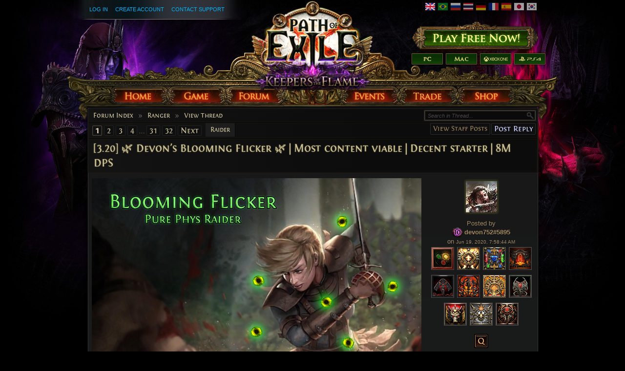

--- FILE ---
content_type: text/html; charset=UTF-8
request_url: https://www.pathofexile.com/forum/view-thread/2874747
body_size: 36817
content:

<!DOCTYPE html><html lang="en">
<head>
<title>Ranger - [3.20] 🌿 Devon&#039;s Blooming Flicker 🌿 | Most content viable | Decent starter | 8M DPS - Forum - Path of Exile</title><meta http-equiv="Content-Type" content="text/html; charset=UTF-8">
<meta http-equiv="X-UA-Compatible" content="IE=Edge">
<meta name="darkreader-lock" content="">
<meta property="fb:admins" content="100001526026598">
<meta property="og:image" content="https://web.poecdn.com/protected/image/favicon/ogimage.png?key=DDHQnVxwj0AxeMbsPiRoEQ">
<meta property="og:title" content="Ranger - [3.20] 🌿 Devon&#039;s Blooming Flicker 🌿 | Most content viable | Decent starter | 8M DPS - Forum - Path of Exile">
<meta property="og:site_name" content="Path of Exile">
<meta property="og:type" content="website">
<meta property="og:keywords" content="path of exile,action rpg,online rpg game,free rpg game,poe">
<meta property="og:description" content="Path of Exile is a free online-only action RPG under development by Grinding Gear Games in New Zealand.">
<meta name="keywords" content="path of exile,action rpg,online rpg game,free rpg game,poe">
<meta name="description" content="Path of Exile is a free online-only action RPG under development by Grinding Gear Games in New Zealand.">
<meta property="og:locale" content="en_US"><link href="https://web.poecdn.com/dist/poe.webmanifest" rel="manifest">
<link href="https://web.poecdn.com/protected/image/favicon/apple-touch-icon.png?key=XfoBBjuWlKs3dqMNWmRU0A" rel="apple-touch-icon">
<link href="https://web.poecdn.com/protected/image/favicon/favicon.png?key=Iu4RwgXxfRpzGkEV729D7Q" rel="icon" sizes="32x32" type="image/png">
<link href="https://web.poecdn.com/protected/image/favicon/favicon.ico?key=Hd0k46o9F-3yqJ3wD8x8gg" rel="icon">
<link href="https://web.poecdn.com/dist/css/chunk.DgWhSBdiRN-v.css" media="screen" rel="stylesheet" type="text/css">
<link href="https://web.poecdn.com/dist/css/chunk.BjNnvkXaqQMX.css" media="screen" rel="stylesheet" type="text/css"><link rel="canonical" href="https://www.pathofexile.com/forum" />
<link rel="alternate" hreflang="en-US" href="https://www.pathofexile.com/forum" />
<link rel="alternate" hreflang="pt-BR" href="https://br.pathofexile.com/forum" />
<link rel="alternate" hreflang="ru-RU" href="https://ru.pathofexile.com/forum" />
<link rel="alternate" hreflang="th-TH" href="https://th.pathofexile.com/forum" />
<link rel="alternate" hreflang="de-DE" href="https://de.pathofexile.com/forum" />
<link rel="alternate" hreflang="fr-FR" href="https://fr.pathofexile.com/forum" />
<link rel="alternate" hreflang="es-ES" href="https://es.pathofexile.com/forum" />
<link rel="alternate" hreflang="ja-JP" href="https://jp.pathofexile.com/forum" />
<link rel="alternate" hreflang="ko-KR" href="https://poe.game.daum.net/forum" /></head>

<body class="en_US">
    <div class="container">
        <div class="header en">

            <div class="controls">
                <div id="statusBar"><div class="statusBarCenter"></div><div class="statusBarRight"></div><div class="row2 loggedOut"><a class="statusItem" href="https://www.pathofexile.com/login">Log In</a><a class="statusItem" href="https://www.pathofexile.com/login/create">Create Account</a><a class="statusItem" target="_blank" href="https://www.pathofexile.com/support">Contact Support</a></div></div>                                <div class="language-select"><a href="https://www.pathofexile.com/forum"><span class="us-lang active"><img src="https://web.poecdn.com/protected/image/lang/GB.png?key=gi0WOURQcjhNWn-nXjtGKw" alt="English"></span></a>
<a href="https://br.pathofexile.com/forum"><span class="br-lang"><img src="https://web.poecdn.com/protected/image/lang/BR.png?key=NANHpQ35wvG8x0u8EYk9hw" alt="Português Brasileiro"></span></a>
<a href="https://ru.pathofexile.com/forum"><span class="ru-lang"><img src="https://web.poecdn.com/protected/image/lang/RU.png?key=QckvzIS4K--96T2zTtbrBQ" alt="Русский"></span></a>
<a href="https://th.pathofexile.com/forum"><span class="th-lang"><img src="https://web.poecdn.com/protected/image/lang/TH.png?key=7G3O_6azBAtd5zQDRKtzDw" alt="ไทย"></span></a>
<a href="https://de.pathofexile.com/forum"><span class="de-lang"><img src="https://web.poecdn.com/protected/image/lang/DE.png?key=FiiN6ZFguWXv1uayQjieGg" alt="Deutsch"></span></a>
<a href="https://fr.pathofexile.com/forum"><span class="fr-lang"><img src="https://web.poecdn.com/protected/image/lang/FR.png?key=2tHWKUtBPF7H88m8HQ52Rw" alt="Français"></span></a>
<a href="https://es.pathofexile.com/forum"><span class="es-lang"><img src="https://web.poecdn.com/protected/image/lang/ES.png?key=Q8Nw3xDO45npTzoyvLIsFA" alt="Español"></span></a>
<a href="https://jp.pathofexile.com/forum"><span class="jp-lang"><img src="https://web.poecdn.com/protected/image/lang/JP.png?key=uvXiESmsaodD8vqJy0U0CA" alt="日本語"></span></a>
<a href="https://poe.game.daum.net/forum"><span class="kr-lang"><img src="https://web.poecdn.com/protected/image/lang/KR.png?key=uiWvnUNzhAtSsclUVPPwEA" alt="한국어"></span></a>
</div>                                <a id="mainLogoLink" href="/">
                    <span>Path of Exile</span>
                </a>
                                    <div id="largeHeaderButton">
                                                <a id="signupButton" href="https://www.pathofexile.com/account/create"><span>Sign Up</span></a>
                                                        <div id="platformButtons">
                                <a id="pcButton" href="https://www.pathofexile.com/account/create"><span>PC</span></a>
                                <a id="macButton" href="https://www.pathofexile.com/account/create"><span>Mac</span></a>
                                <a id="xboxButton" href="https://www.microsoft.com/p/path-of-exile/bwc95bzpfbs7?activetab=pivot:overviewtab" target="_blank"><span>Xbox One</span></a>
                                <a id="ps4Button" href="https://www.playstation.com/games/path-of-exile-ps4/" target="_blank"><span>PS4</span></a>
                            </div>
                                                                        </div>
                            </div>
            <ul class="navigation en_US">
                <li id="nav-home"   aria-haspopup="true"><a href="https://www.pathofexile.com/"><span>Home</span></a><div class="dropDown"><div class="top"></div><ul><li><a href="https://www.pathofexile.com/news">News</a></li><li><a href="https://www.pathofexile.com/account/create">Create Account</a></li><li><a href="https://www.pathofexile.com/login">Log In</a></li><li><a href="https://www.pathofexile.com/forum/view-forum/patch-notes">Patch Notes</a></li></ul><div class="bot"></div></div></li>
                <li id="nav-game"   aria-haspopup="true"><a href="https://www.pathofexile.com/game"><span>Game</span></a><div class="dropDown"><div class="top"></div><ul><li><a href="https://www.pathofexile.com/video">Videos</a></li><li class="separator"></li><li><a href="https://www.pathofexile.com/game">Overview</a></li><li><a href="https://www.pathofexile.com/passive-skill-tree">Passive Tree</a></li><li><a href="https://www.pathofexile.com/atlas-skill-tree">Atlas Tree</a></li><li><a href="https://www.pathofexile.com/ascendancy/classes">Ascendancy Classes</a></li><li><a href="https://www.pathofexile.com/item-data">Items</a></li><li><a href="https://www.pathofexile.com/item-filter/ladder/follower">Item Filters</a></li><li class="separator"></li><li><a href="https://www.poewiki.net/">Community Wiki</a></li></ul><div class="bot"></div></div></li>
                <li id="nav-forum"  aria-haspopup="true"><a href="https://www.pathofexile.com/forum"><span>Forum</span></a><div class="dropDown"><div class="top"></div><ul><li><a href="https://www.pathofexile.com/forum">Index</a></li><li><a href="https://www.pathofexile.com/forum/view-thread/1457463">Code of Conduct</a></li><li><a href="https://www.pathofexile.com/search">Search</a></li></ul><div class="bot"></div></div></li>
                <li id="nav-events" aria-haspopup="true"><a href="https://www.pathofexile.com/events"><span>Events</span></a><div class="dropDown"><div class="top"></div><ul><li><a href="https://www.pathofexile.com/ladders">League Ladders</a></li><li><a href="https://www.pathofexile.com/events">Season &amp; Events</a></li><li class="separator"></li><li><a href="https://www.pathofexile.com/private-leagues">My Private Leagues</a></li></ul><div class="bot"></div></div></li>
                <li id="nav-trade"  aria-haspopup="true"><a href="https://www.pathofexile.com/trade"><span>Trade</span></a><div class="dropDown"><div class="top"></div><ul><li><a href="https://www.pathofexile.com/trade/search">Search Items</a></li><li><a href="https://www.pathofexile.com/trade/exchange">Bulk Item Exchange</a></li><li><a href="https://www.pathofexile.com/trade/about">About</a></li></ul><div class="bot"></div></div></li>
                <li id="nav-shop"   aria-haspopup="true"><a href="https://www.pathofexile.com/shop"><span>Shop</span></a><div class="dropDown"><div class="top"></div><ul><li><a href="https://www.pathofexile.com/purchase">Buy Packs</a></li><li><a href="https://www.pathofexile.com/vault">Kirac&#039;s Vault Pass</a></li><li class="separator"></li><li><a href="https://www.pathofexile.com/shop">Microtransactions</a></li><li><a href="https://www.pathofexile.com/shop/category/specials">Specials</a></li><li><a href="https://www.pathofexile.com/mystery-box">Mystery Box</a></li><li><a href="https://www.pathofexile.com/private-leagues/create">Private League</a></li></ul><div class="bot"></div></div></li>
            </ul>
        </div>
        <div class="content">
            <div class="backdrop"></div>
            <div class="wrapper">
                                                                <div class="layoutBox1 layoutBoxFull forumTheme">
    <div class="topBar first"><div class="breadcrumb"><a href="&#x2F;forum">Forum Index</a><span class="separator">»</span><a href="&#x2F;forum&#x2F;view-forum&#x2F;24">Ranger</a><span class="separator">»</span><a href="&#x2F;forum&#x2F;view-thread&#x2F;2874747">View Thread</a></div></div><div class="topBar forumControls"><div class="pagination"><a class="current" href="/forum/view-thread/2874747/page/1">1</a><a href="/forum/view-thread/2874747/page/2">2</a><a href="/forum/view-thread/2874747/page/3">3</a><a href="/forum/view-thread/2874747/page/4">4</a><span class="separator">&hellip;</span><a href="/forum/view-thread/2874747/page/31">31</a><a href="/forum/view-thread/2874747/page/32">32</a><a href="/forum/view-thread/2874747/page/2">Next</a></div><div class="mainButtons"><a class="button1" href="/forum/view-thread/2874747/filter-account-type/staff" rel="nofollow">View Staff Posts</a><a rel="nofollow" class="button1 important" href="/forum/post-reply/2874747">Post Reply</a></div>
<div class="forumSearchForm">
    <form method="POST" class="t1" action="&#x2F;search">    <input type="text" name="query" placeholder="Search&#x20;in&#x20;Thread..." class="textInput" value="">    <button type="button" name="search" id="search-button" value=""></button>    <fieldset style="display:none">
        <label><input type="checkbox" name="search_within&#x5B;&#x5D;" value="forum_post" checked></label>                            <input type="text" name="thread" value="2874747">                <input type="submit" hidden>
    </fieldset>
    </form></div>
<div class="links"><div class="selection"><a>Raider</a></div></div></div><h1 class="topBar last layoutBoxTitle">[3.20] 🌿 Devon&#039;s Blooming Flicker 🌿 | Most content viable | Decent starter | 8M DPS</h1>
    <div class="layoutBoxContent"><div class="forum-table-container">
<table class="forumTable forumPostListTable">
    <tr><td class="content-container">
    <div class="contentStart"></div>
    <div class="content"><img src="https://i.imgur.com/TlGPQLS.jpg"><br>
<br>
<strong>3.20 Changes for this build</strong><br>
----------------------------------<br>
- Now has Vaal version! WOOOOOOOOOOO!<br>
- Built-in Splash damage from Tribal Fury!<br>
- Changed the skill tree slightly<br>
- Replaced Default Leap slam with Phantasmal<br>
- Still needs mana leech as before (passive tree or item)<br>
<br>
<strong>Conclusion: It&#039;s better!</strong><br>
----------------------------------<br>
<br>
<strong><span style="color:#088A08">Pros</span></strong><br>
+ super fast<br>
+ Boss killer<br>
+ Map clearer<br>
+ 4M+ DPS (8M+ with totems up)<br>
+ lot of damage mitigation (phys red/suppression/fortify)<br>
+ it&#039;s flicker<br>
<br>
<strong><span style="color:#B40404">Cons</span></strong><br>
- uses 5 Uniques (3 can be replaced with rares)<br>
- can be expensive (Farruls fur, Exquisite blade, Starforge)<br>
- can&#039;t do phys reflect maps<br>
<br>
<strong><span style="color:#01A9DB">THE BUILD</span></strong><br>
<br>
<br>
<strong><span style="color:#dad636">How does it work?</span></strong><br>
<br>
<span style="text-decoration:underline">Frenzy generation explanation:</span><br>
        <div class="spoiler spoilerHidden">
            <div class="spoilerTitle">
                <span>Spoiler</span>
                <input class="button1" type="button" title="Show" value="Show" onclick="return POE.Forum.SpoilerClick(this);">
            </div>
        	<div class="spoilerContent">Flicker frenzy charge generation is: 20% chance on hit (from the gem itself) + 20% chance on hit from Raider + 8% from Sword Mastery = 48% chance per hit to generate a frenzy. Multistrike is 3 hits per attack. 14.06% (0.52 x 0.52 x 0.52) chance to fail to generate a frenzy charge per attack so that means 85.94% to succeed per attack. Which means that every 9th attack will fail to generate a charge. What covers this is the inherent &quot;charge&quot; that flicker refreshes every 2 seconds. First the flickers cooldown is consumed and then the Frenzy charge is consumed, as soon as the cooldown of Flicker finishes it will consume that instead of a frenzy and so on.<br>
<span style="color:#ff0000">IMPORTANT</span>: This will be noticable on bosses if you don&#039;t have Terminus Est, Frenzy generation body armour, Farrul&#039;s Fur or Mark Mastery that all give Frenzy in some way.<br>
<br>
On mapping frenzy charges will be generated without a problem as each kill has a 20% chance of generating one + everything on hit from Flicker. You will hit once and kill 5 things at once anyway.</div>
        </div><br>
<span style="text-decoration:underline">Stationary effects and Flicker:</span><br>
        <div class="spoiler spoilerHidden">
            <div class="spoilerTitle">
                <span>Spoiler</span>
                <input class="button1" type="button" title="Show" value="Show" onclick="return POE.Forum.SpoilerClick(this);">
            </div>
        	<div class="spoilerContent">You are constantly stationary because you are technically always standing still even while teleporting. The teleport part though, counts as moving but it is instant and lasts for 0 seconds. That&#039;s why buildup stationary effects do not work but instant stationary effects, such as Arctic Armour, do.</div>
        </div><br>
<span style="text-decoration:underline">How to play?</span><br>
        <div class="spoiler spoilerHidden">
            <div class="spoilerTitle">
                <span>Spoiler</span>
                <input class="button1" type="button" title="Show" value="Show" onclick="return POE.Forum.SpoilerClick(this);">
            </div>
        	<div class="spoilerContent">Blood stance for bosses, Sand stance for clearing.<br>
Maps: Hold right click (if that&#039;s your bind for flicker) and occasionally leap slam further. <br>
Boss: Place totems before fighting a boss and hold right click again.</div>
        </div><br>
<span style="text-decoration:underline">Damage mitigated:</span> <br>
        <div class="spoiler spoilerHidden">
            <div class="spoilerTitle">
                <span>Spoiler</span>
                <input class="button1" type="button" title="Show" value="Show" onclick="return POE.Forum.SpoilerClick(this);">
            </div>
        	<div class="spoilerContent">Physical: 85%% phys damage reduction, Arctic armour, Fortify and Endurance charges.<br>
Elemental: 100% Spell suppression, Arctic armour, Fortify and Endurance charges.</div>
        </div><br>
<br>
<strong><span style="color:#dad636">Videos and Gifs</span></strong><br>
<br>
<strong>Early showcase:</strong><br>
<span style="text-decoration:underline"><a href="https://www.youtube.com/watch?v=xa5f5uQLTKQ">https://www.youtube.com/watch?v=xa5f5uQLTKQ</a></span><br>
<br>
<strong>Showcase [Mapping + Chimera + Sirus]: </strong><br>
<span style="text-decoration:underline"><a href="https://www.youtube.com/watch?v=UzApjFcugsc">https://www.youtube.com/watch?v=UzApjFcugsc</a></span><br>
<br>
<br>
<strong><span style="color:#dad636">Path of Building - Pastabin</span></strong><br>
<br>
<strong><a href="https://pobb.in/PkA6GYZd2kxn">https://pobb.in/PkA6GYZd2kxn</a></strong> <em>(updated for 3.20, 09.12.2022)</em><br>
- rearanged skill points a bit<br>
- now has in-built splash damage from Tribal Fury<br>
<br>
Everything is inside, use this^<br>
Alongside Normal/Cruel/Merciless/Endgame trees, to the bottom left where it says &quot;Endgame (95)&quot;, click on that and you can swap out the trees to see what you need to prioritize. Also here you can check out the whole tree, gear, gems, enchants, damage, etc. Basically you can see everything that I used and what you should aim for.<br>
<br>
<strong><span style="color:#dad636">Leveling</span></strong><br>
<br>
<strong>General tips:</strong><br>
<br>
        <div class="spoiler spoilerHidden">
            <div class="spoilerTitle">
                <span>Spoiler</span>
                <input class="button1" type="button" title="Show" value="Show" onclick="return POE.Forum.SpoilerClick(this);">
            </div>
        	<div class="spoilerContent">Make sure to keep <strong>upgrading your weapons</strong> as you go on, attacks are fairly dependant on the weapons you&#039;re using.<br>
<strong>- Use one Praxis ring or any form of mana leech to handle the mana costs</strong><br>
- prioritize <strong>Life</strong> and <strong>Resistances</strong> -&gt; a good starting item is <strong>Goldrim</strong>, you can basically wear it to maps with the resists it provides, afterwards you want an armor based helm with life and resists<br>
- <strong>boots</strong> should have <strong>movement speed</strong> -&gt; <strong>Wanderlust</strong> are a great choice for starting out, later on equip armor boots with movespeed, life and some resistances<br>
- links are important, <strong>more links more damage</strong> -&gt; at Act I you should have a 3L, at Act III a 4L and around Act V if you get lucky or buy one (shouldn&#039;t be too expensive) buy a 5L chest and throw an alch/essence on it<br>
- accuracy, attack speed, critical strike chance and spell damage ALL help you<br>
</div>
        </div><br>
<strong>Guide:</strong><br>
<br>
        <div class="spoiler spoilerHidden">
            <div class="spoilerTitle">
                <span>Spoiler</span>
                <input class="button1" type="button" title="Show" value="Show" onclick="return POE.Forum.SpoilerClick(this);">
            </div>
        	<div class="spoilerContent"><strong>ACT 1</strong><br>
<br>
As soon as you <em><strong>kill Hillock</strong></em> pick up <strong>Frost Blades</strong> as the quest reward. Use <strong>Frost Blades</strong> until you get <strong>1 Transmutation</strong>. Once you have it, <em><strong>go to Nessa</strong></em> and buy <strong>Perforate</strong>. It will outperform <strong>Frost blades</strong> so that one is recommended to level with until you get <strong>Flicker</strong> and <strong>Frenzy charges</strong> from the <em>Raider ascendancy</em>. <br>
Keep an eye out for good 1h <strong>axes/swords</strong> or 2h axes and swords. It needs to be an axe or sword because of <strong>Perforate</strong>. Later on you will switch to only 2H swords.<br>
Also try and look out for items that have <strong>3-linked red sockets</strong>. You will need it for your main link until you get the Normal lab ascendancy.<br>
<br>
After completing the quest <em><strong>Breaking some eggs</strong></em> go to town, take <strong>Dash</strong> from the rewards, <em><strong>go to Nessa</strong></em> and buy <strong>War Banner</strong> and <strong>Blood and Sand</strong>. Equip all of the gems if you have the slots for them. <strong>Dash</strong> will help you navigate gaps and ledges while the auras will help with clearing/damage. Blood stance for bosses, Sand stance for clearing.<br>
<br>
After <em><strong>killing Brutus</strong></em> pick up <strong>Precision</strong> as a reward, <em><strong>go to Nessa</strong></em> again and buy: <strong>Flicker Strike, Added Fire Damage and Maim</strong>. Hopefully you have found a <strong>3-link item with all red sockets</strong> by now. Support your <strong>Perforate</strong> with <strong>Added Fire Damage and Maim</strong>. Don&#039;t forget to activate <strong>Precision</strong> that you bought and <strong>make sure to leave it at level 1</strong>.<br>
<br>
Try to place <strong>Flicker strike</strong> somewhere inside your gear since you want to be leveling it even though you wont be using it until you get the Raider ascendancy from Normal lab (you can place it in the secondary weapon slots that are toggled by X on PC).<br>
<br>
Before killing Merveil drop Perforate and pick up Spectral Helix and support it with Added Fire + Added Cold. Keep using this until you get the chance to use Flicker (Terminus Est or all of the required Frenzy generations).</div>
        </div><br>
<br>
<strong><span style="color:#dad636">Passive tree, Bandits and Pantheon</span></strong><br>
<br>
<strong>Passive Tree</strong><br>
<br>
<a href="https://pobb.in/PkA6GYZd2kxn">https://pobb.in/PkA6GYZd2kxn</a><br>
<br>
<strong>Bandits</strong><br>
<br>
<span style="text-decoration:underline">Recommended:</span> - Alira - Need the +15% to all resistances, damage and regen is pog<br>
<br>
<br>
<strong>Pantheon</strong><br>
<br>
<span style="text-decoration:underline">BiS</span>:<br>
<strong>Lunaris</strong> + <strong>Shakari</strong> - even more Avoidance and Degen resistance<br>
<br>
<span style="text-decoration:underline">Alternative:</span> <br>
<strong>Brine King</strong> + <strong>Ryslatha</strong> - Decent survivability on certain bosses, freeze can be a pain in the ass when there are no mobs to kill around<br>
<br>
<br>
<strong><span style="color:#dad636">All Links</span></strong><br>
<br>
<br>
[from most important to least, prioritize like this]<br>
<br>
<strong>Body Armour (6L) Flicker(21/20) =</strong> Fortify(20/20) &gt; Multistrike(21/20) &gt; Impale(20/20) &gt; Close Combat(20/20) &gt; Brutality(20/20) OR Melee Splash(20/20)<br>
<span style="color:#ff0000"><br>
IMPORTANT:</span> Brutality for bossing, Melee splash for mapping.<br>
<br>
<strong>Weapon (6L) Vaal Ancestral Warchief(20/20) =</strong> Ancestral Protector + Maim(20/20) + Brutality(20/20) + Melee Physical damage(20/20) + Impale(20/20)<br>
<br>
<span style="color:#ff0000">IMPORTANT:</span> Maim is priority on Totem as it will buff your Flicker damage on bosses too.<br>
<br>
<br>
<strong>1st 3L+1L</strong> = Enduring Cry(20/20) + Molten Shell(21/20) + Increased Duration(20/20) <strong>|</strong> Dread Banner(20/20)<br>
<br>
<strong>2st 4L</strong> = Pride(20/20) + Flesh and Stone(20/20) + Arctic Armour(20/20) + Enlighten(3)<br>
<br>
<strong>Corrupted Gloves (+1 Max Frenzy) 4L</strong> = Assassins Mark(20/20) + Blood Rage(20/20) + Enhance(4) + Leap slam(20/20)<br>
<br>
<strong>NOTE:</strong> Arctic armour can be used in the budget version of the build where you use the Perfect Form body armour. Check gear below or inside PoB by switching gearsets.<br>
<br>
<br>
<strong><span style="color:#dad636">Gear</span></strong><br>
<br>
<strong>Recommended during leveling:</strong><br>
<br>
<div class="itemFragment itemContentLayout iW2 iH4" id="item-fragment-0"><noscript><span></span></noscript></div><br>
<br>
<strong>The best sword to have until you get a 550-600pdps rare. It maintains the frenzies porperly and provides decent damage.</strong><br>
<br>
<strong>Tabula Rasa</strong> or any decent yellow 5L with life and evasion until you get the <strong>Influenced rare</strong> (+10% Frenzy on hit) or <strong>Perfect Form</strong> Body Armour.<br>
<br>
<strong>Leveling Gear</strong><br>
        <div class="spoiler spoilerHidden">
            <div class="spoilerTitle">
                <span>Spoiler</span>
                <input class="button1" type="button" title="Show" value="Show" onclick="return POE.Forum.SpoilerClick(this);">
            </div>
        	<div class="spoilerContent">Example of leveling gear:<br>
<div class="itemFragment itemContentLayout iW2 iH4" id="item-fragment-1"><noscript><span></span></noscript></div><div class="itemFragment itemContentLayout iW2 iH2" id="item-fragment-2"><noscript><span></span></noscript></div><div class="itemFragment itemContentLayout iW2 iH3" id="item-fragment-3"><noscript><span></span></noscript></div><div class="itemFragment itemContentLayout iW2 iH2" id="item-fragment-4"><noscript><span></span></noscript></div><div class="itemFragment itemContentLayout iW2 iH2" id="item-fragment-5"><noscript><span></span></noscript></div><div class="itemFragment itemContentLayout iW2 iH1" id="item-fragment-6"><noscript><span></span></noscript></div><div class="itemFragment itemContentLayout iW1 iH1" id="item-fragment-7"><noscript><span></span></noscript></div><div class="itemFragment itemContentLayout iW1 iH1" id="item-fragment-8"><noscript><span></span></noscript></div><div class="itemFragment itemContentLayout iW1 iH1" id="item-fragment-9"><noscript><span></span></noscript></div><br>
<br>
Example of leveling flasks:<br>
<div class="itemFragment itemContentLayout iW1 iH2" id="item-fragment-10"><noscript><span></span></noscript></div><div class="itemFragment itemContentLayout iW1 iH2" id="item-fragment-11"><noscript><span></span></noscript></div><div class="itemFragment itemContentLayout iW1 iH2" id="item-fragment-12"><noscript><span></span></noscript></div><div class="itemFragment itemContentLayout iW1 iH2" id="item-fragment-13"><noscript><span></span></noscript></div><div class="itemFragment itemContentLayout iW1 iH2" id="item-fragment-14"><noscript><span></span></noscript></div></div>
        </div><br>
<br>
<strong>My Gear <span style="color:#e0350b">(Outdated - check PoB)</span></strong><br>
<div class="itemFragment itemContentLayout iW2 iH4" id="item-fragment-15"><noscript><span></span></noscript></div><div class="itemFragment itemContentLayout iW2 iH3" id="item-fragment-16"><noscript><span></span></noscript></div><div class="itemFragment itemContentLayout iW2 iH2" id="item-fragment-17"><noscript><span></span></noscript></div><div class="itemFragment itemContentLayout iW2 iH2" id="item-fragment-18"><noscript><span></span></noscript></div><div class="itemFragment itemContentLayout iW2 iH2" id="item-fragment-19"><noscript><span></span></noscript></div><div class="itemFragment itemContentLayout iW2 iH1" id="item-fragment-20"><noscript><span></span></noscript></div><div class="itemFragment itemContentLayout iW1 iH1" id="item-fragment-21"><noscript><span></span></noscript></div><div class="itemFragment itemContentLayout iW1 iH1" id="item-fragment-22"><noscript><span></span></noscript></div><div class="itemFragment itemContentLayout iW1 iH1" id="item-fragment-23"><noscript><span></span></noscript></div><br>
<span style="color:#ff0000">IMPORTANT:</span> 10% frenzy on Body Armour along with a 20%Q Flicker is necessary to maintain Frenzy charges properly on Single bosses that tend to move or where you have to dodge a lot. <strong>This variation deals quite a bit more damage compared to the budget one.</strong><br>
<span style="color:#ff0000">ALTERNATIVE: </span><strong>Farrul&#039;s Fur</strong> - expensive but amazing chestpiece<br>
<strong>Starforge</strong> - expensive but BiS<br>
<br>
<span style="color:#0091ff">MANA:</span> Make sure to at least have some source of mana leech. One 0.4% mana leech node or the equivalent on any item that can have it should do the trick (check my rings).<br>
<br>
The Cyclone gem in the chestpiece I was using to swap with Flicker when delving as it was easier to delve with cyclone of course (also remember to replace multistrike if you plan to do the same).<br>
<br>
<strong>Budget Alternative</strong><br>
<div class="itemFragment itemContentLayout iW2 iH4" id="item-fragment-24"><noscript><span></span></noscript></div><div class="itemFragment itemContentLayout iW2 iH3" id="item-fragment-25"><noscript><span></span></noscript></div><div class="itemFragment itemContentLayout iW2 iH1" id="item-fragment-26"><noscript><span></span></noscript></div><br>
If you have Terminus Est, Body Amour can be anything more or less since frenzy sustain wont be a problem. Remember to use Arctic Armour with this alternative. <strong>This variation is more tanky</strong> because of Arctic Armour and it has an additional skill point because of Perfect Form &quot;Phase Acro&quot;.<br>
<br>
Flasks<br>
<div class="itemFragment itemContentLayout iW1 iH2" id="item-fragment-27"><noscript><span></span></noscript></div><div class="itemFragment itemContentLayout iW1 iH2" id="item-fragment-28"><noscript><span></span></noscript></div><div class="itemFragment itemContentLayout iW1 iH2" id="item-fragment-29"><noscript><span></span></noscript></div><div class="itemFragment itemContentLayout iW1 iH2" id="item-fragment-30"><noscript><span></span></noscript></div><div class="itemFragment itemContentLayout iW1 iH2" id="item-fragment-31"><noscript><span></span></noscript></div><br>
<br>
<strong>Doedre&#039;s flask recommended to start you off on bosses when you don&#039;t have any frenzy charges.<br>
</strong><br>
<br>
<strong><span style="color:#dad636">Anointment:</span></strong><br>
<br>
<span style="text-decoration:underline">The best Anointments:</span><br>
<strong>Frenetic</strong> - Damage, evasion, movement speed<br>
<strong>Discipline and Training</strong> - Much needed life.<br>
<br>
<span style="text-decoration:underline">2nd best Anointment:</span><br>
<strong>Tenacity</strong><br>
<br>
<strong><span style="color:#dad636">My personal current achievements with the build:</span></strong><br>
<br>
-15 Harvest Challenges<br>
-killed a lot of conquerors<br>
-killed Sirus (A5, died once)<br>
<br>
Hope you guys find it interesting!<br>
<br>
<strong>Check out what I&#039;m playing this league and other guides:</strong><br>
<span style="text-decoration:underline"><a href="https://www.pathofexile.com/forum/view-thread/2724153">https://www.pathofexile.com/forum/view-thread/2724153</a></span></div>
    <div class="signature">&quot;Let your smile change the world, but don&#039;t let the world change your smile.&quot; -unknown<br />
&quot;The Emperor beckons and the world attends.&quot; -Izaro<br />
&quot;Shine boldly so that all may find you when the night falls.&quot; -Izaro</div><div class="last_edited_by">Last edited by devon752#5895 on Dec 20, 2022, 5:38:28 AM</div><div class="last_bumped">Last bumped on Apr 12, 2023, 8:10:24 AM</div>
    
</td> <td class="post_info">
    <div class="post_info_content">
        <div class="post_anchor" id="p23276750"></div><div class="avatar frame1">
<img src="https://web.poecdn.com/gen/image/WzAsMSx7ImlkIjo2MjQsInNpemUiOiJhdmF0YXIifV0/da5eb75705/Avatar.webp" alt="Avatar">
</div><div class="posted-by"><a class="posted-by-link" href="#p23276750">Posted by</a><br><span class="profile-link post_by_account challenges-completed Chayula completed10" ><a href="/account/view-profile/devon752-5895">devon752#5895</a></span><br>on <span class="post_date">Jun 19, 2020, 7:58:44 AM</span><div class="badges clearfix"><div class="badge custom"><img src="https://web.poecdn.com/image/library/7e7e145079bc981b969393d4c8da9cc33e944692e18349d65430b171c91a283f/709.png" title="Build of the Week" alt="Build of the Week"></div><div class="badge "><img src="https://web.poecdn.com/protected/image/forum/badges/ImperialSunBadge.png?key=GQhVeyeOn5pGmxZIGs75ag" title="Imperial Sun Supporter" alt="Imperial Sun Supporter"></div><div class="badge "><img src="https://web.poecdn.com/protected/image/forum/badges/GemlingSage.png?key=KpOshccgFy6pIZaB4DVq2g" title="Gemling Sage Supporter" alt="Gemling Sage Supporter"></div><div class="badge "><img src="https://web.poecdn.com/protected/image/forum/badges/Forgeguard.png?key=a3Xc3FOxJLg1CLM1HeOWqQ" title="Forgeguard Supporter" alt="Forgeguard Supporter"></div><div class="badge "><img src="https://web.poecdn.com/protected/image/forum/badges/Lithomancer.png?key=ewCgy_lGKbiMRMpz1pQLrg" title="Lithomancer Supporter" alt="Lithomancer Supporter"></div><div class="badge "><img src="https://web.poecdn.com/protected/image/forum/badges/KaruiElemancerBadge.png?key=m6n5thEq6IKlXmJ1qvBuMw" title="Karui Elemancer Supporter" alt="Karui Elemancer Supporter"></div><div class="badge "><img src="https://web.poecdn.com/protected/image/forum/badges/SolarGuardianBadge.png?key=NQcMfDvewoqAX9o8Co2UCQ" title="Solar Guardian Supporter" alt="Solar Guardian Supporter"></div><div class="badge "><img src="https://web.poecdn.com/protected/image/forum/badges/EldritchBadge.png?key=G7zUDUdrPa-Cqe84nlR5ew" title="Eldritch Supporter" alt="Eldritch Supporter"></div><div class="badge "><img src="https://web.poecdn.com/protected/image/forum/badges/LordofOghamBadge.png?key=F5QjxKimFEx3djHQt-UO8A" title="Lord of Ogham Supporter" alt="Lord of Ogham Supporter"></div><div class="badge "><img src="https://web.poecdn.com/protected/image/forum/badges/HallowedCryptkeeperBadge.png?key=duKpVjvA23V8PixDHkXH_A" title="Hallowed Cryptkeeper Supporter" alt="Hallowed Cryptkeeper Supporter"></div><div class="badge "><img src="https://web.poecdn.com/protected/image/forum/badges/CruelTrarthanExecutionerBadge.png?key=VE3ZirgunJTsV5Rqlh_yHA" title="Cruel Trarthan Executioner Supporter" alt="Cruel Trarthan Executioner Supporter"></div></div></div><div class="buttons"><a class="uiQuoteButton" title="Quote this Post" href="/forum/post-reply/2874747/quote/23276750" rel="nofollow"><span>Quote this Post</span></a></div>
    </div>
</td></tr><tr><td class="content-container">
    <div class="contentStart"></div>
    <div class="content">Hi!<br>
First of all thank your for your work. I am always happy to see flicker guides and players that likes it.<br>
Do you think raider ascendancy and flicker gem chance to generate frenzy charge are enough to sustain flicker?<br>
Is mana flask essential for the build? I see a mana leech node in cluster jewel section, would it be enough?<br>
Did you ever started flicker as league starter? <br>
Thank you in advance.</div>
    <div class="signature">IGN : Jarvandar</div><div class="last_edited_by">Last edited by madgod88#6497 on Jun 19, 2020, 10:35:36 AM</div>
    
</td> <td class="post_info">
    <div class="post_info_content">
        <div class="post_anchor" id="p23277372"></div><div class="avatar frame1">
<img src="https://web.poecdn.com/gen/image/WzAsMSx7ImlkIjo2MjQsInNpemUiOiJhdmF0YXIifV0/da5eb75705/Avatar.webp" alt="Avatar">
</div><div class="posted-by"><a class="posted-by-link" href="#p23277372">Posted by</a><br><span class="profile-link post_by_account challenges-completed Chayula completed13" ><a href="/account/view-profile/madgod88-6497">madgod88#6497</a></span><br>on <span class="post_date">Jun 19, 2020, 10:33:45 AM</span><div class="badges clearfix"><div class="badge "><img src="https://web.poecdn.com/protected/image/forum/badges/Legacy.png?key=wuxXhRo4ZyKcFpSb2mw9tw" title="Legacy Supporter" alt="Legacy Supporter"></div><div class="badge "><img src="https://web.poecdn.com/protected/image/forum/badges/Oriath.png?key=a-mjKqo_u_yT2qqlkUC4Jw" title="Oriath Supporter" alt="Oriath Supporter"></div><div class="badge "><img src="https://web.poecdn.com/protected/image/forum/badges/WftASeeker.png?key=knZAWewFxZSdthrFIjU0Tg" title="Seeker Supporter" alt="Seeker Supporter"></div><div class="badge "><img src="https://web.poecdn.com/protected/image/forum/badges/AbyssLich.png?key=YaCOyY2j0bgPBeJT738d5Q" title="Abyssal Lich Supporter" alt="Abyssal Lich Supporter"></div><div class="badge "><img src="https://web.poecdn.com/protected/image/forum/badges/BeastiaryHarpy.png?key=HNuQ_V0taMgDEIVnCEugvg" title="Harpy Supporter" alt="Harpy Supporter"></div><div class="badge "><img src="https://web.poecdn.com/protected/image/forum/badges/DamnationBadge.png?key=B5YSoWRmzA3aH3tXPoaFWg" title="Damnation Supporter" alt="Damnation Supporter"></div></div></div><div class="buttons"><a class="uiQuoteButton" title="Quote this Post" href="/forum/post-reply/2874747/quote/23277372" rel="nofollow"><span>Quote this Post</span></a></div>
    </div>
</td></tr><tr><td class="content-container">
    <div class="contentStart"></div>
    <div class="content">Did you try Flicker+Nature&#039;s Patience? As far as I know the vines will break as soon as you use a movement skill, even if it is one where you count as stationary. I tried to make it work with Lightning Warp, since you count as stationary, too, but it breaks the vines as soon as you use it.<br>
<br>
Would be great if they stayed with flicker, but I doubt it.</div>
    <div class="signature"></div>
    
</td> <td class="post_info">
    <div class="post_info_content">
        <div class="post_anchor" id="p23277424"></div><div class="avatar frame1">
<img src="https://web.poecdn.com/gen/image/WzAsMSx7ImlkIjowLCJzaXplIjoiYXZhdGFyIn1d/33164b0860/Avatar.webp" alt="Avatar">
</div><div class="posted-by"><a class="posted-by-link" href="#p23277424">Posted by</a><br><span class="profile-link post_by_account challenges-completed Chayula completed1" ><a href="/account/view-profile/Firnblut-0588">Firnblut#0588</a></span><br>on <span class="post_date">Jun 19, 2020, 10:48:09 AM</span><div class="badges clearfix"><div class="badge "><img src="https://web.poecdn.com/protected/image/forum/badges/BloodKnightBadge.png?key=2ivjszscODw8y1Z4CDzYxQ" title="Blood Knight Supporter" alt="Blood Knight Supporter"></div><div class="badge "><img src="https://web.poecdn.com/protected/image/forum/badges/LichBadge.png?key=dmB4rDaDiR9LqrciiVvOpA" title="Lich Supporter" alt="Lich Supporter"></div><div class="badge "><img src="https://web.poecdn.com/protected/image/forum/badges/SanctumBadge.png?key=9co5hxAg6s0BbjSiDNb3mw" title="Sanctum Supporter" alt="Sanctum Supporter"></div><div class="badge "><img src="https://web.poecdn.com/protected/image/forum/badges/SoulkeeperVizierBadge.png?key=qZpZu9pdb4CO6k-ZbUYWGg" title="Soulkeeper Vizier Supporter" alt="Soulkeeper Vizier Supporter"></div></div></div><div class="buttons"><a class="uiQuoteButton" title="Quote this Post" href="/forum/post-reply/2874747/quote/23277424" rel="nofollow"><span>Quote this Post</span></a></div>
    </div>
</td></tr><tr><td class="content-container">
    <div class="contentStart"></div>
    <div class="content">    <blockquote class="">
        <span class="quote">"</span>
        <div class="top">
            <cite>madgod88 wrote:</cite>
        </div>
        <div class="bot">
            Hi!<br>
First of all thank your for your work. I am always happy to see flicker guides and players that likes it.<br>
Do you think raider ascendancy and flicker gem chance to generate frenzy charge are enough to sustain flicker?<br>
Is mana flask essential for the build? I see a mana leech node in cluster jewel section, would it be enough?<br>
Did you ever started flicker as league starter? <br>
Thank you in advance.
            <div class="clear"></div>
        </div>
    </blockquote><br>
1.) No problem at all I enjoy doing it.<br>
<br>
2.) Yes, it&#039;s actually precisely enough. Flicker frenzy charge generation is now: 15% chance on hit (from the gem itself) + 20% chance on hit from Raider = 35% chance per hit. Multistrike is 3 hits per attack. 65%x65%x65%= 27.5% to fail to generate a frenzy charge per attack so that means 72.5% to succeed per attack. Once you apply the 20% quality on the Flicker gem it comes to 60%x60%x60%=21.6% to fail to generate a charge. So that means every fifth attack will fail to generate a charge. What covers this is the inherent &quot;charge&quot; that flicker refreshes every 2 seconds. First the flickers cooldown is consumed and then the charge if flicker is off cooldown.<br>
This is only noticable at start with bosses as the gem is still not 20% quality. Worst case scenario is we will swap the helm enchant from damage per frenzy charge to &quot;30% increased Flicker Strike Cooldown Recovery Speed.&quot; Which will reduce the Flicker Cooldown from 2s to 1,4s.<br>
<br>
On mapping frenzy charges will be generated without a problem as each kill has a 20% chance of generating one + the 20% from Flicker. You will hit once and kill 5 things at once anyway. Regardless, both scenarios are covered.<br>
<br>
3.) Mana leech will be 611m/s according to PoE &quot;calcs&quot; section so the mana flask most likely wont be necessary. I placed it there just in case.<br>
<br>
4.) Yes. As I said, a couple of them, one being last league even though I didn&#039;t make a guide for it.<br>
</div>
    <div class="signature">&quot;Let your smile change the world, but don&#039;t let the world change your smile.&quot; -unknown<br />
&quot;The Emperor beckons and the world attends.&quot; -Izaro<br />
&quot;Shine boldly so that all may find you when the night falls.&quot; -Izaro</div><div class="last_edited_by">Last edited by devon752#5895 on Jun 19, 2020, 12:16:00 PM</div>
    
</td> <td class="post_info">
    <div class="post_info_content">
        <div class="post_anchor" id="p23277488"></div><div class="avatar frame1">
<img src="https://web.poecdn.com/gen/image/WzAsMSx7ImlkIjo2MjQsInNpemUiOiJhdmF0YXIifV0/da5eb75705/Avatar.webp" alt="Avatar">
</div><div class="posted-by"><a class="posted-by-link" href="#p23277488">Posted by</a><br><span class="profile-link post_by_account challenges-completed Chayula completed10" ><a href="/account/view-profile/devon752-5895">devon752#5895</a></span><br>on <span class="post_date">Jun 19, 2020, 11:04:01 AM</span><div class="badges clearfix"><div class="badge custom"><img src="https://web.poecdn.com/image/library/7e7e145079bc981b969393d4c8da9cc33e944692e18349d65430b171c91a283f/709.png" title="Build of the Week" alt="Build of the Week"></div><div class="badge "><img src="https://web.poecdn.com/protected/image/forum/badges/ImperialSunBadge.png?key=GQhVeyeOn5pGmxZIGs75ag" title="Imperial Sun Supporter" alt="Imperial Sun Supporter"></div><div class="badge "><img src="https://web.poecdn.com/protected/image/forum/badges/GemlingSage.png?key=KpOshccgFy6pIZaB4DVq2g" title="Gemling Sage Supporter" alt="Gemling Sage Supporter"></div><div class="badge "><img src="https://web.poecdn.com/protected/image/forum/badges/Forgeguard.png?key=a3Xc3FOxJLg1CLM1HeOWqQ" title="Forgeguard Supporter" alt="Forgeguard Supporter"></div><div class="badge "><img src="https://web.poecdn.com/protected/image/forum/badges/Lithomancer.png?key=ewCgy_lGKbiMRMpz1pQLrg" title="Lithomancer Supporter" alt="Lithomancer Supporter"></div><div class="badge "><img src="https://web.poecdn.com/protected/image/forum/badges/KaruiElemancerBadge.png?key=m6n5thEq6IKlXmJ1qvBuMw" title="Karui Elemancer Supporter" alt="Karui Elemancer Supporter"></div><div class="badge "><img src="https://web.poecdn.com/protected/image/forum/badges/SolarGuardianBadge.png?key=NQcMfDvewoqAX9o8Co2UCQ" title="Solar Guardian Supporter" alt="Solar Guardian Supporter"></div><div class="badge "><img src="https://web.poecdn.com/protected/image/forum/badges/EldritchBadge.png?key=G7zUDUdrPa-Cqe84nlR5ew" title="Eldritch Supporter" alt="Eldritch Supporter"></div><div class="badge "><img src="https://web.poecdn.com/protected/image/forum/badges/LordofOghamBadge.png?key=F5QjxKimFEx3djHQt-UO8A" title="Lord of Ogham Supporter" alt="Lord of Ogham Supporter"></div><div class="badge "><img src="https://web.poecdn.com/protected/image/forum/badges/HallowedCryptkeeperBadge.png?key=duKpVjvA23V8PixDHkXH_A" title="Hallowed Cryptkeeper Supporter" alt="Hallowed Cryptkeeper Supporter"></div><div class="badge "><img src="https://web.poecdn.com/protected/image/forum/badges/CruelTrarthanExecutionerBadge.png?key=VE3ZirgunJTsV5Rqlh_yHA" title="Cruel Trarthan Executioner Supporter" alt="Cruel Trarthan Executioner Supporter"></div></div></div><div class="buttons"><a class="uiQuoteButton" title="Quote this Post" href="/forum/post-reply/2874747/quote/23277488" rel="nofollow"><span>Quote this Post</span></a></div>
    </div>
</td></tr><tr><td class="content-container">
    <div class="contentStart"></div>
    <div class="content">    <blockquote class="">
        <span class="quote">"</span>
        <div class="top">
            <cite>Firnblut wrote:</cite>
        </div>
        <div class="bot">
            Did you try Flicker+Nature&#039;s Patience? As far as I know the vines will break as soon as you use a movement skill, even if it is one where you count as stationary. I tried to make it work with Lightning Warp, since you count as stationary, too, but it breaks the vines as soon as you use it.<br>
<br>
Would be great if they stayed with flicker, but I doubt it.
            <div class="clear"></div>
        </div>
    </blockquote><br>
That would be heart-breaking but if that&#039;s the case I&#039;ll just find something else to compensate. *sigh*</div>
    <div class="signature">&quot;Let your smile change the world, but don&#039;t let the world change your smile.&quot; -unknown<br />
&quot;The Emperor beckons and the world attends.&quot; -Izaro<br />
&quot;Shine boldly so that all may find you when the night falls.&quot; -Izaro</div>
    
</td> <td class="post_info">
    <div class="post_info_content">
        <div class="post_anchor" id="p23277498"></div><div class="avatar frame1">
<img src="https://web.poecdn.com/gen/image/WzAsMSx7ImlkIjo2MjQsInNpemUiOiJhdmF0YXIifV0/da5eb75705/Avatar.webp" alt="Avatar">
</div><div class="posted-by"><a class="posted-by-link" href="#p23277498">Posted by</a><br><span class="profile-link post_by_account challenges-completed Chayula completed10" ><a href="/account/view-profile/devon752-5895">devon752#5895</a></span><br>on <span class="post_date">Jun 19, 2020, 11:05:58 AM</span><div class="badges clearfix"><div class="badge custom"><img src="https://web.poecdn.com/image/library/7e7e145079bc981b969393d4c8da9cc33e944692e18349d65430b171c91a283f/709.png" title="Build of the Week" alt="Build of the Week"></div><div class="badge "><img src="https://web.poecdn.com/protected/image/forum/badges/ImperialSunBadge.png?key=GQhVeyeOn5pGmxZIGs75ag" title="Imperial Sun Supporter" alt="Imperial Sun Supporter"></div><div class="badge "><img src="https://web.poecdn.com/protected/image/forum/badges/GemlingSage.png?key=KpOshccgFy6pIZaB4DVq2g" title="Gemling Sage Supporter" alt="Gemling Sage Supporter"></div><div class="badge "><img src="https://web.poecdn.com/protected/image/forum/badges/Forgeguard.png?key=a3Xc3FOxJLg1CLM1HeOWqQ" title="Forgeguard Supporter" alt="Forgeguard Supporter"></div><div class="badge "><img src="https://web.poecdn.com/protected/image/forum/badges/Lithomancer.png?key=ewCgy_lGKbiMRMpz1pQLrg" title="Lithomancer Supporter" alt="Lithomancer Supporter"></div><div class="badge "><img src="https://web.poecdn.com/protected/image/forum/badges/KaruiElemancerBadge.png?key=m6n5thEq6IKlXmJ1qvBuMw" title="Karui Elemancer Supporter" alt="Karui Elemancer Supporter"></div><div class="badge "><img src="https://web.poecdn.com/protected/image/forum/badges/SolarGuardianBadge.png?key=NQcMfDvewoqAX9o8Co2UCQ" title="Solar Guardian Supporter" alt="Solar Guardian Supporter"></div><div class="badge "><img src="https://web.poecdn.com/protected/image/forum/badges/EldritchBadge.png?key=G7zUDUdrPa-Cqe84nlR5ew" title="Eldritch Supporter" alt="Eldritch Supporter"></div><div class="badge "><img src="https://web.poecdn.com/protected/image/forum/badges/LordofOghamBadge.png?key=F5QjxKimFEx3djHQt-UO8A" title="Lord of Ogham Supporter" alt="Lord of Ogham Supporter"></div><div class="badge "><img src="https://web.poecdn.com/protected/image/forum/badges/HallowedCryptkeeperBadge.png?key=duKpVjvA23V8PixDHkXH_A" title="Hallowed Cryptkeeper Supporter" alt="Hallowed Cryptkeeper Supporter"></div><div class="badge "><img src="https://web.poecdn.com/protected/image/forum/badges/CruelTrarthanExecutionerBadge.png?key=VE3ZirgunJTsV5Rqlh_yHA" title="Cruel Trarthan Executioner Supporter" alt="Cruel Trarthan Executioner Supporter"></div></div></div><div class="buttons"><a class="uiQuoteButton" title="Quote this Post" href="/forum/post-reply/2874747/quote/23277498" rel="nofollow"><span>Quote this Post</span></a></div>
    </div>
</td></tr><tr><td class="content-container">
    <div class="contentStart"></div>
    <div class="content">    <blockquote class="">
        <span class="quote">"</span>
        <div class="top">
            <cite>devon752 wrote:</cite>
        </div>
        <div class="bot">
                <blockquote class="">
        <span class="quote">"</span>
        <div class="top">
            <cite>Firnblut wrote:</cite>
        </div>
        <div class="bot">
            Did you try Flicker+Nature&#039;s Patience? As far as I know the vines will break as soon as you use a movement skill, even if it is one where you count as stationary. I tried to make it work with Lightning Warp, since you count as stationary, too, but it breaks the vines as soon as you use it.<br>
<br>
Would be great if they stayed with flicker, but I doubt it.
            <div class="clear"></div>
        </div>
    </blockquote><br>
That would be heart-breaking but if that&#039;s the case I&#039;ll just find something else to compensate. *sigh*
            <div class="clear"></div>
        </div>
    </blockquote><br>
https://pathofexile.gamepedia.com/Grasping_Vines<br>
<br>
&quot;Teleporting with any movement skill that instantly moves you (such as Flame Dash or Blink Arrow) instantly removes all stacks of the Grasping Vines debuff.&quot;<br>
<br>
I guess it is heartbreaking.</div>
    <div class="signature">IGN : Jarvandar</div><div class="last_edited_by">Last edited by madgod88#6497 on Jun 19, 2020, 11:15:46 AM</div>
    
</td> <td class="post_info">
    <div class="post_info_content">
        <div class="post_anchor" id="p23277531"></div><div class="avatar frame1">
<img src="https://web.poecdn.com/gen/image/WzAsMSx7ImlkIjo2MjQsInNpemUiOiJhdmF0YXIifV0/da5eb75705/Avatar.webp" alt="Avatar">
</div><div class="posted-by"><a class="posted-by-link" href="#p23277531">Posted by</a><br><span class="profile-link post_by_account challenges-completed Chayula completed13" ><a href="/account/view-profile/madgod88-6497">madgod88#6497</a></span><br>on <span class="post_date">Jun 19, 2020, 11:15:27 AM</span><div class="badges clearfix"><div class="badge "><img src="https://web.poecdn.com/protected/image/forum/badges/Legacy.png?key=wuxXhRo4ZyKcFpSb2mw9tw" title="Legacy Supporter" alt="Legacy Supporter"></div><div class="badge "><img src="https://web.poecdn.com/protected/image/forum/badges/Oriath.png?key=a-mjKqo_u_yT2qqlkUC4Jw" title="Oriath Supporter" alt="Oriath Supporter"></div><div class="badge "><img src="https://web.poecdn.com/protected/image/forum/badges/WftASeeker.png?key=knZAWewFxZSdthrFIjU0Tg" title="Seeker Supporter" alt="Seeker Supporter"></div><div class="badge "><img src="https://web.poecdn.com/protected/image/forum/badges/AbyssLich.png?key=YaCOyY2j0bgPBeJT738d5Q" title="Abyssal Lich Supporter" alt="Abyssal Lich Supporter"></div><div class="badge "><img src="https://web.poecdn.com/protected/image/forum/badges/BeastiaryHarpy.png?key=HNuQ_V0taMgDEIVnCEugvg" title="Harpy Supporter" alt="Harpy Supporter"></div><div class="badge "><img src="https://web.poecdn.com/protected/image/forum/badges/DamnationBadge.png?key=B5YSoWRmzA3aH3tXPoaFWg" title="Damnation Supporter" alt="Damnation Supporter"></div></div></div><div class="buttons"><a class="uiQuoteButton" title="Quote this Post" href="/forum/post-reply/2874747/quote/23277531" rel="nofollow"><span>Quote this Post</span></a></div>
    </div>
</td></tr><tr><td class="content-container">
    <div class="contentStart"></div>
    <div class="content">    <blockquote class="">
        <span class="quote">"</span>
        <div class="top">
            <cite>madgod88 wrote:</cite>
        </div>
        <div class="bot">
                <blockquote class="">
        <span class="quote">"</span>
        <div class="top">
            <cite>devon752 wrote:</cite>
        </div>
        <div class="bot">
                <blockquote class="">
        <span class="quote">"</span>
        <div class="top">
            <cite>Firnblut wrote:</cite>
        </div>
        <div class="bot">
            Did you try Flicker+Nature&#039;s Patience? As far as I know the vines will break as soon as you use a movement skill, even if it is one where you count as stationary. I tried to make it work with Lightning Warp, since you count as stationary, too, but it breaks the vines as soon as you use it.<br>
<br>
Would be great if they stayed with flicker, but I doubt it.
            <div class="clear"></div>
        </div>
    </blockquote><br>
That would be heart-breaking but if that&#039;s the case I&#039;ll just find something else to compensate. *sigh*
            <div class="clear"></div>
        </div>
    </blockquote><br>
https://pathofexile.gamepedia.com/Grasping_Vines<br>
<br>
&quot;Teleporting with any movement skill that instantly moves you (such as Flame Dash or Blink Arrow) instantly removes all stacks of the Grasping Vines debuff.&quot;<br>
<br>
I guess it is heartbreaking.
            <div class="clear"></div>
        </div>
    </blockquote><br>
Will try it out still in standard. Maybe Flicker is an exception, which I doubt. regardless I&#039;ll just place the new jewel with regen there then.</div>
    <div class="signature">&quot;Let your smile change the world, but don&#039;t let the world change your smile.&quot; -unknown<br />
&quot;The Emperor beckons and the world attends.&quot; -Izaro<br />
&quot;Shine boldly so that all may find you when the night falls.&quot; -Izaro</div>
    
</td> <td class="post_info">
    <div class="post_info_content">
        <div class="post_anchor" id="p23277570"></div><div class="avatar frame1">
<img src="https://web.poecdn.com/gen/image/WzAsMSx7ImlkIjo2MjQsInNpemUiOiJhdmF0YXIifV0/da5eb75705/Avatar.webp" alt="Avatar">
</div><div class="posted-by"><a class="posted-by-link" href="#p23277570">Posted by</a><br><span class="profile-link post_by_account challenges-completed Chayula completed10" ><a href="/account/view-profile/devon752-5895">devon752#5895</a></span><br>on <span class="post_date">Jun 19, 2020, 11:25:03 AM</span><div class="badges clearfix"><div class="badge custom"><img src="https://web.poecdn.com/image/library/7e7e145079bc981b969393d4c8da9cc33e944692e18349d65430b171c91a283f/709.png" title="Build of the Week" alt="Build of the Week"></div><div class="badge "><img src="https://web.poecdn.com/protected/image/forum/badges/ImperialSunBadge.png?key=GQhVeyeOn5pGmxZIGs75ag" title="Imperial Sun Supporter" alt="Imperial Sun Supporter"></div><div class="badge "><img src="https://web.poecdn.com/protected/image/forum/badges/GemlingSage.png?key=KpOshccgFy6pIZaB4DVq2g" title="Gemling Sage Supporter" alt="Gemling Sage Supporter"></div><div class="badge "><img src="https://web.poecdn.com/protected/image/forum/badges/Forgeguard.png?key=a3Xc3FOxJLg1CLM1HeOWqQ" title="Forgeguard Supporter" alt="Forgeguard Supporter"></div><div class="badge "><img src="https://web.poecdn.com/protected/image/forum/badges/Lithomancer.png?key=ewCgy_lGKbiMRMpz1pQLrg" title="Lithomancer Supporter" alt="Lithomancer Supporter"></div><div class="badge "><img src="https://web.poecdn.com/protected/image/forum/badges/KaruiElemancerBadge.png?key=m6n5thEq6IKlXmJ1qvBuMw" title="Karui Elemancer Supporter" alt="Karui Elemancer Supporter"></div><div class="badge "><img src="https://web.poecdn.com/protected/image/forum/badges/SolarGuardianBadge.png?key=NQcMfDvewoqAX9o8Co2UCQ" title="Solar Guardian Supporter" alt="Solar Guardian Supporter"></div><div class="badge "><img src="https://web.poecdn.com/protected/image/forum/badges/EldritchBadge.png?key=G7zUDUdrPa-Cqe84nlR5ew" title="Eldritch Supporter" alt="Eldritch Supporter"></div><div class="badge "><img src="https://web.poecdn.com/protected/image/forum/badges/LordofOghamBadge.png?key=F5QjxKimFEx3djHQt-UO8A" title="Lord of Ogham Supporter" alt="Lord of Ogham Supporter"></div><div class="badge "><img src="https://web.poecdn.com/protected/image/forum/badges/HallowedCryptkeeperBadge.png?key=duKpVjvA23V8PixDHkXH_A" title="Hallowed Cryptkeeper Supporter" alt="Hallowed Cryptkeeper Supporter"></div><div class="badge "><img src="https://web.poecdn.com/protected/image/forum/badges/CruelTrarthanExecutionerBadge.png?key=VE3ZirgunJTsV5Rqlh_yHA" title="Cruel Trarthan Executioner Supporter" alt="Cruel Trarthan Executioner Supporter"></div></div></div><div class="buttons"><a class="uiQuoteButton" title="Quote this Post" href="/forum/post-reply/2874747/quote/23277570" rel="nofollow"><span>Quote this Post</span></a></div>
    </div>
</td></tr><tr><td class="content-container">
    <div class="contentStart"></div>
    <div class="content">Welp, grasping vines doesn&#039;t work with Flicker. Just tried it out, guess I should&#039;ve done that sooner. Kinda silly that something that utilizes every single stationary thing in the game can&#039;t use the strongest stationary thing in the game. Oh well, time to rework my thumbnail and build name :D<br>
<br>
I will replace it with the new Fragile bloom. Gonna have that juicy 1k life regen at least. That was the alternative anyway.</div>
    <div class="signature">&quot;Let your smile change the world, but don&#039;t let the world change your smile.&quot; -unknown<br />
&quot;The Emperor beckons and the world attends.&quot; -Izaro<br />
&quot;Shine boldly so that all may find you when the night falls.&quot; -Izaro</div><div class="last_edited_by">Last edited by devon752#5895 on Jun 19, 2020, 11:58:00 AM</div>
    
</td> <td class="post_info">
    <div class="post_info_content">
        <div class="post_anchor" id="p23277690"></div><div class="avatar frame1">
<img src="https://web.poecdn.com/gen/image/WzAsMSx7ImlkIjo2MjQsInNpemUiOiJhdmF0YXIifV0/da5eb75705/Avatar.webp" alt="Avatar">
</div><div class="posted-by"><a class="posted-by-link" href="#p23277690">Posted by</a><br><span class="profile-link post_by_account challenges-completed Chayula completed10" ><a href="/account/view-profile/devon752-5895">devon752#5895</a></span><br>on <span class="post_date">Jun 19, 2020, 11:52:15 AM</span><div class="badges clearfix"><div class="badge custom"><img src="https://web.poecdn.com/image/library/7e7e145079bc981b969393d4c8da9cc33e944692e18349d65430b171c91a283f/709.png" title="Build of the Week" alt="Build of the Week"></div><div class="badge "><img src="https://web.poecdn.com/protected/image/forum/badges/ImperialSunBadge.png?key=GQhVeyeOn5pGmxZIGs75ag" title="Imperial Sun Supporter" alt="Imperial Sun Supporter"></div><div class="badge "><img src="https://web.poecdn.com/protected/image/forum/badges/GemlingSage.png?key=KpOshccgFy6pIZaB4DVq2g" title="Gemling Sage Supporter" alt="Gemling Sage Supporter"></div><div class="badge "><img src="https://web.poecdn.com/protected/image/forum/badges/Forgeguard.png?key=a3Xc3FOxJLg1CLM1HeOWqQ" title="Forgeguard Supporter" alt="Forgeguard Supporter"></div><div class="badge "><img src="https://web.poecdn.com/protected/image/forum/badges/Lithomancer.png?key=ewCgy_lGKbiMRMpz1pQLrg" title="Lithomancer Supporter" alt="Lithomancer Supporter"></div><div class="badge "><img src="https://web.poecdn.com/protected/image/forum/badges/KaruiElemancerBadge.png?key=m6n5thEq6IKlXmJ1qvBuMw" title="Karui Elemancer Supporter" alt="Karui Elemancer Supporter"></div><div class="badge "><img src="https://web.poecdn.com/protected/image/forum/badges/SolarGuardianBadge.png?key=NQcMfDvewoqAX9o8Co2UCQ" title="Solar Guardian Supporter" alt="Solar Guardian Supporter"></div><div class="badge "><img src="https://web.poecdn.com/protected/image/forum/badges/EldritchBadge.png?key=G7zUDUdrPa-Cqe84nlR5ew" title="Eldritch Supporter" alt="Eldritch Supporter"></div><div class="badge "><img src="https://web.poecdn.com/protected/image/forum/badges/LordofOghamBadge.png?key=F5QjxKimFEx3djHQt-UO8A" title="Lord of Ogham Supporter" alt="Lord of Ogham Supporter"></div><div class="badge "><img src="https://web.poecdn.com/protected/image/forum/badges/HallowedCryptkeeperBadge.png?key=duKpVjvA23V8PixDHkXH_A" title="Hallowed Cryptkeeper Supporter" alt="Hallowed Cryptkeeper Supporter"></div><div class="badge "><img src="https://web.poecdn.com/protected/image/forum/badges/CruelTrarthanExecutionerBadge.png?key=VE3ZirgunJTsV5Rqlh_yHA" title="Cruel Trarthan Executioner Supporter" alt="Cruel Trarthan Executioner Supporter"></div></div></div><div class="buttons"><a class="uiQuoteButton" title="Quote this Post" href="/forum/post-reply/2874747/quote/23277690" rel="nofollow"><span>Quote this Post</span></a></div>
    </div>
</td></tr><tr><td class="content-container">
    <div class="contentStart"></div>
    <div class="content">Thanks for making a 2h flicker raider build! I was looking to league start with one and i guess i found it. <br>
c:</div>
    <div class="signature"></div>
    
</td> <td class="post_info">
    <div class="post_info_content">
        <div class="post_anchor" id="p23278146"></div><div class="avatar frame1">
<img src="https://web.poecdn.com/gen/image/WzAsMSx7ImlkIjoyOTgsInNpemUiOiJhdmF0YXIifV0/990bae94ec/Avatar.webp" alt="Avatar">
</div><div class="posted-by"><a class="posted-by-link" href="#p23278146">Posted by</a><br><span class="profile-link post_by_account" ><a href="/account/view-profile/CENAsored-1716">CENAsored#1716</a></span><br>on <span class="post_date">Jun 19, 2020, 1:57:52 PM</span><div class="badges clearfix"><div class="badge "><img src="https://web.poecdn.com/protected/image/forum/badges/LiegeBadge.png?key=jw3TPa1rkDLHP3EA8tYI8g" title="Liege Supporter" alt="Liege Supporter"></div></div></div><div class="buttons"><a class="uiQuoteButton" title="Quote this Post" href="/forum/post-reply/2874747/quote/23278146" rel="nofollow"><span>Quote this Post</span></a></div>
    </div>
</td></tr><tr><td class="content-container">
    <div class="contentStart"></div>
    <div class="content">edit: im dumb<br>
</div>
    <div class="signature"></div><div class="last_edited_by">Last edited by havenclaw#6928 on Jun 19, 2020, 2:33:49 PM</div>
    
</td> <td class="post_info">
    <div class="post_info_content">
        <div class="post_anchor" id="p23278318"></div><div class="avatar frame1">
<img src="https://web.poecdn.com/gen/image/WzAsMSx7ImlkIjowLCJzaXplIjoiYXZhdGFyIn1d/33164b0860/Avatar.webp" alt="Avatar">
</div><div class="posted-by"><a class="posted-by-link" href="#p23278318">Posted by</a><br><span class="profile-link post_by_account challenges-completed Chayula completed5" ><a href="/account/view-profile/havenclaw-6928">havenclaw#6928</a></span><br>on <span class="post_date">Jun 19, 2020, 2:32:09 PM</span><div class="badges clearfix"></div></div><div class="buttons"><a class="uiQuoteButton" title="Quote this Post" href="/forum/post-reply/2874747/quote/23278318" rel="nofollow"><span>Quote this Post</span></a></div>
    </div>
</td></tr>
</table></div>

<div id="forum-report-box">
    <h3>Report Forum Post</h3>
    <form id="forum-report-form" class="t1">
        <input type="hidden" value="" name="reported_name" />
        <input type="hidden" value="" name="forum_post_id" />
        <p><strong>Report Account:</strong> <span class="reported_name"></span></p>
        <p><strong>Report Type</strong></p>
        <select name="type">
            <option value="">Select type</option>
                        <option value="0">Hate Speech</option>
                        <option value="2">Harassment</option>
                        <option value="3">Spam</option>
                        <option value="100">Against Forum Guildines</option>
                        <option value="101">Other</option>
                    </select>
        <p><strong>Additional Info</strong></p>
        <textarea name="description" rows="6"></textarea><br/>
        <input type="submit" class="button1 important" value="Submit" />
    </form>
</div>

</div>
    <div class="botBar first forumControls"><div class="pagination"><a class="current" href="/forum/view-thread/2874747/page/1">1</a><a href="/forum/view-thread/2874747/page/2">2</a><a href="/forum/view-thread/2874747/page/3">3</a><a href="/forum/view-thread/2874747/page/4">4</a><span class="separator">&hellip;</span><a href="/forum/view-thread/2874747/page/31">31</a><a href="/forum/view-thread/2874747/page/32">32</a><a href="/forum/view-thread/2874747/page/2">Next</a></div><div class="mainButtons"><a class="button1" href="/forum/view-thread/2874747/filter-account-type/staff" rel="nofollow">View Staff Posts</a><a rel="nofollow" class="button1 important" href="/forum/post-reply/2874747">Post Reply</a></div></div><div class="botBar last"><div class="breadcrumb"><a href="&#x2F;forum">Forum Index</a><span class="separator">»</span><a href="&#x2F;forum&#x2F;view-forum&#x2F;24">Ranger</a><span class="separator">»</span><a href="&#x2F;forum&#x2F;view-thread&#x2F;2874747">View Thread</a></div></div>
</div>                <div class="clear"></div>
            </div>
        </div>
        <div class="footer">
            <div class="backdrop"></div>
            <div class="wrapper">
                <div class="sitemap">
                    <div class="column"><h3><a href="https://www.pathofexile.com/">Home</a></h3><ul><li><a href="https://www.pathofexile.com/news">News</a></li><li><a href="https://www.pathofexile.com/account/create">Create Account</a></li><li><a href="https://www.pathofexile.com/login">Log In</a></li><li><a href="https://www.pathofexile.com/forum/view-forum/patch-notes">Patch Notes</a></li></ul></div>                    <div class="column"><h3><a href="https://www.pathofexile.com/game">Game</a></h3><ul><li><a href="https://www.pathofexile.com/video">Videos</a></li><li><a href="#"></a></li><li><a href="https://www.pathofexile.com/game">Overview</a></li><li><a href="https://www.pathofexile.com/passive-skill-tree">Passive Tree</a></li><li><a href="https://www.pathofexile.com/atlas-skill-tree">Atlas Tree</a></li><li><a href="https://www.pathofexile.com/ascendancy/classes">Ascendancy Classes</a></li><li><a href="https://www.pathofexile.com/item-data">Items</a></li><li><a href="https://www.pathofexile.com/item-filter/ladder/follower">Item Filters</a></li><li><a href="#"></a></li><li><a href="https://www.poewiki.net/">Community Wiki</a></li></ul></div>                    <div class="column"><h3><a href="https://www.pathofexile.com/forum">Forum</a></h3><ul><li><a href="https://www.pathofexile.com/forum">Index</a></li><li><a href="https://www.pathofexile.com/forum/view-thread/1457463">Code of Conduct</a></li><li><a href="https://www.pathofexile.com/search">Search</a></li></ul></div>                    <div class="column centerColumn"></div>
                    <div class="column"><h3><a href="https://www.pathofexile.com/events">Events</a></h3><ul><li><a href="https://www.pathofexile.com/ladders">League Ladders</a></li><li><a href="https://www.pathofexile.com/events">Season &amp; Events</a></li><li><a href="#"></a></li><li><a href="https://www.pathofexile.com/private-leagues">My Private Leagues</a></li></ul></div>                    <div class="column"><h3><a href="https://www.pathofexile.com/trade">Trade</a></h3><ul><li><a href="https://www.pathofexile.com/trade/search">Search Items</a></li><li><a href="https://www.pathofexile.com/trade/exchange">Bulk Item Exchange</a></li><li><a href="https://www.pathofexile.com/trade/about">About</a></li></ul></div>                    <div class="column"><h3><a href="https://www.pathofexile.com/shop">Shop</a></h3><ul><li><a href="https://www.pathofexile.com/purchase">Buy Packs</a></li><li><a href="https://www.pathofexile.com/vault">Kirac&#039;s Vault Pass</a></li><li><a href="#"></a></li><li><a href="https://www.pathofexile.com/shop">Microtransactions</a></li><li><a href="https://www.pathofexile.com/shop/category/specials">Specials</a></li><li><a href="https://www.pathofexile.com/mystery-box">Mystery Box</a></li><li><a href="https://www.pathofexile.com/private-leagues/create">Private League</a></li></ul></div>                </div>
                                <div class="bottom">
                    <div class="social-icons"><h3 class="FontinRegular">Official Channels</h3><a href="https://twitter.com/pathofexile" target="_blank" class="bg-twitter" title="Twitter"></a><a href="https://www.facebook.com/pathofexile" target="_blank" class="bg-facebook" title="Facebook"></a><a href="https://www.youtube.com/user/grindinggear" target="_blank" class="bg-youtube" title="Youtube"></a><a href="https://www.twitch.tv/directory/game/Path%20of%20Exile" target="_blank" class="bg-twitch" title="Twitch"></a></div>                    <span class="copyright">&#169; 2010 - 2025 <a href="https://www.grindinggear.com">Grinding Gear Games</a></span>
                    
                    <span class="legal"><a href="/legal/terms-of-use-and-privacy-policy">Terms of Use, Privacy Notice and Cookies Notice</a></span>
                    - <span><a href="/support">Contact Support</a></span>
                                        - <span><a href="/developer/docs">Developer API</a></span>
                                        <div style="display: flex; justify-content: center; align-items: center; gap: 1rem; margin: 0.75rem">
                        <a class="logo" href="https://www.grindinggear.com">
                            <img src="https://web.poecdn.com/protected/image/logo/ggg-dark.png?key=uif1P177xndMGLVAoHUXFg" alt="Grinding Gear Games">
                        </a>
                        <img src="https://web.poecdn.com/protected/image/legal/nz-on-air.png?key=6lp7354TjqIzUbbdMrfLAw" alt="" style="height: 110px;">
                    </div>
                    <small>20a37d12efdd46b68a3ac30f3a76d89f</small>
                </div>
                                <div class="clear"></div>
            </div>
        </div>
    </div>
        <div id="poe-popup-container"></div>
    <div id="poe-modal-overlay"></div>
        <script  src="https://web.poecdn.com/js/lib/require-2.3.2.js?v=63cff817ee978dae612936d4a88a95f8"></script>
<script >
    //<!--
                var isRequireReady;
            window.requireReady = new Promise(resolve => isRequireReady = resolve);
            window.momentLocale = 'en_US';
            window.momentTimezone = 'America/New_York';
            window.PoELocale = 'en_US';

            require.config({
                baseUrl: "https://web.poecdn.com/js/",
                paths : {"plugins":"plugins.3ec4a8c246b5305f757cc0d249f4e339a52d5daf","main":"main.0986ea3449bea40bbb7e996cbcbd4afa765e9eee","skilltree":"skilltree.ca4abbf11dd1475335c867140458b27a95d25ab0","trade":"trade.c62587668c73635899f4425af98cb8a8650ea0f0","itemfilter":"itemfilter.1f799381bae84165548c4793b5345c599278303c","adminprofile":"adminprofile.84b5f8ccf1a065d54966754564356e02f2ae21fd"},
                shim: {"main":{"deps":["config","plugins"]},"plugins":{"deps":["config"]}}
            });

            require(["main"], function(){require(["PoE/Forum"]);});
    //-->
</script>
<script >
    //<!--
    require(["main"], function() {
    require(["PoE/Item/DeferredItemRenderer"], function(R) { (new R([[0,{"verified":false,"w":2,"h":4,"icon":"https:\/\/web.poecdn.com\/gen\/image\/WzI1LDE0LHsiZiI6IjJESXRlbXMvV2VhcG9ucy9Ud29IYW5kV2VhcG9ucy9Ud29IYW5kU3dvcmRzL1R3b0hhbmRTd29yZFVuaXF1ZTIiLCJ3IjoyLCJoIjo0LCJzY2FsZSI6MX1d\/c5d5843861\/TwoHandSwordUnique2.png","league":"Harvest","id":"3ab866fc02d77f577031204fcab21ac8b8a7d18905778ad4ad3a9e1d87b00351","sockets":[{"group":0,"attr":"D","sColour":"G"},{"group":0,"attr":"S","sColour":"R"},{"group":0,"attr":"D","sColour":"G"},{"group":0,"attr":"S","sColour":"R"}],"name":"Terminus Est","typeLine":"Tiger Sword","baseType":"Tiger Sword","rarity":"Unique","ilvl":81,"identified":true,"properties":[{"name":"Two Handed Sword","values":[],"displayMode":0},{"name":"Quality","values":[["+20%",1]],"displayMode":0,"type":6},{"name":"Physical Damage","values":[["207-342",1]],"displayMode":0,"type":9},{"name":"Critical Strike Chance","values":[["7.85%",1]],"displayMode":0,"type":12},{"name":"Attacks per Second","values":[["1.68",1]],"displayMode":0,"type":13},{"name":"Weapon Range: {0} metres","values":[["1.3",0]],"displayMode":3,"type":14}],"requirements":[{"name":"Level","values":[["51",0]],"displayMode":0,"type":62},{"name":"Str","values":[["80",0]],"displayMode":1,"type":63},{"name":"Dex","values":[["96",0]],"displayMode":1,"type":64}],"implicitMods":["+360 to Accuracy Rating"],"explicitMods":["220% increased Physical Damage","20% increased Attack Speed","57% increased Critical Strike Chance","Gain 10 Mana per Enemy Killed","10% increased Movement Speed","Gain a Frenzy Charge on Critical Strike"],"flavourText":["His final sensation was of the executioner's blade.\r","It was not cold, instead warm and reassuring,\r","murmuring a promise of better times ahead.\r","Smiling, he returned death's embrace."],"frameType":3,"socketedItems":[]},[]],[1,{"verified":false,"w":2,"h":4,"icon":"https:\/\/web.poecdn.com\/gen\/image\/WzI1LDE0LHsiZiI6IjJESXRlbXMvV2VhcG9ucy9Ud29IYW5kV2VhcG9ucy9Ud29IYW5kU3dvcmRzL1R3b0hhbmRTd29yZDVVbmlxdWUiLCJ3IjoyLCJoIjo0LCJzY2FsZSI6MX1d\/ce7492e94d\/TwoHandSword5Unique.png","league":"Harvest","id":"591a4ebadde9f78468bbe4786a3eb3835c5f12eb0b299b8c9c30e686b6be2fac","sockets":[{"group":0,"attr":"D","sColour":"G"},{"group":0,"attr":"S","sColour":"R"}],"name":"Rigwald's Charge","typeLine":"Highland Blade","baseType":"Highland Blade","rarity":"Unique","ilvl":71,"identified":true,"properties":[{"name":"Two Handed Sword","values":[],"displayMode":0},{"name":"Physical Damage","values":[["100-187",1]],"displayMode":0,"type":9},{"name":"Critical Strike Chance","values":[["5.00%",0]],"displayMode":0,"type":12},{"name":"Attacks per Second","values":[["1.62",1]],"displayMode":0,"type":13},{"name":"Weapon Range: {0} metres","values":[["1.3",0]],"displayMode":3,"type":14}],"requirements":[{"name":"Level","values":[["52",0]],"displayMode":0,"type":62,"suffix":"(gem)"},{"name":"Str","values":[["117",0]],"displayMode":1,"type":63,"suffix":"(gem)"},{"name":"Dex","values":[["77",0]],"displayMode":1,"type":64}],"implicitMods":["+305 to Accuracy Rating"],"explicitMods":["123% increased Physical Damage","20% increased Attack Speed","10% increased Movement Speed","+332 to Accuracy Rating"],"flavourText":["\"Today, clansmen, my sword is my voice!\"\r","- Rigwald, at the Battle of Glarryn"],"frameType":3,"socketedItems":[{"verified":false,"w":1,"h":1,"icon":"https:\/\/web.poecdn.com\/gen\/image\/WzMwLDE0LHsiZiI6IjJESXRlbXMvR2Vtcy9XYXJiYW5uZXIiLCJ3IjoxLCJoIjoxLCJzY2FsZSI6MX1d\/97486403a5\/Warbanner.png","support":false,"league":null,"id":"8762cd771ef7bcb8c6b30bbe5732fb8a587f057870f06ae78c8a73e316e74b87","name":"","typeLine":"War Banner","baseType":"War Banner","ilvl":0,"identified":true,"properties":[{"name":"AoE, Spell, Duration, Aura, Physical","values":[],"displayMode":0},{"name":"Level","values":[["14",0]],"displayMode":0,"type":5},{"name":"Cost","values":[["17 Mana",0]],"displayMode":0},{"name":"Cooldown Time","values":[["1.00 sec",0]],"displayMode":0},{"name":"Cast Time","values":[["Instant",0]],"displayMode":0}],"requirements":[{"name":"Level","values":[["52",0]],"displayMode":0,"type":62},{"name":"Str","values":[["117",0]],"displayMode":1,"type":63}],"additionalProperties":[{"name":"Experience","values":[["2159265\/2573731",0]],"displayMode":2,"progress":0.84,"type":20}],"secDescrText":"You must gain Valour from melee combat to use this skill, which will consume all Valour to place a banner with an aura. The aura will be larger and more powerful the more Valour was consumed. The banner lasts for a duration, but will end early if you leave the aura, or use the skill again while it's active.","explicitMods":["Base duration is 10.00 seconds","Base radius is 2.4 metres","While you have no placed Banner, you can gain Valour","8% more Area of Effect per Valour consumed","8% more Aura effect per Valour consumed","Banner grants 8% increased Accuracy Rating to You and Allies","Banner grants 4% more Physical Damage with Melee Skills to You and Allies"],"descrText":"Place into an item socket of the right colour to gain this skill. Right click to remove from a socket.","frameType":4,"socket":1,"colour":"S"}]},[]],[2,{"verified":false,"w":2,"h":2,"icon":"https:\/\/web.poecdn.com\/gen\/image\/WzI1LDE0LHsiZiI6IjJESXRlbXMvQXJtb3Vycy9IZWxtZXRzL0hlbG1ldERleDYiLCJ3IjoyLCJoIjoyLCJzY2FsZSI6MX1d\/545e1905b3\/HelmetDex6.png","league":"Harvest","id":"dfd71038706ef18b12474f9d28a94ff8014f56c52191cc68be1db3c6c18b285c","sockets":[{"group":0,"attr":"D","sColour":"G"},{"group":0,"attr":"D","sColour":"G"},{"group":0,"attr":"S","sColour":"R"},{"group":0,"attr":"D","sColour":"G"}],"name":"Ghoul Crown","typeLine":"Noble Tricorne","baseType":"Noble Tricorne","rarity":"Rare","ilvl":47,"identified":true,"properties":[{"name":"Evasion Rating","values":[["270",1]],"displayMode":0,"type":17}],"requirements":[{"name":"Level","values":[["54",0]],"displayMode":0,"type":62,"suffix":"(gem)"},{"name":"Str","values":[["121",0]],"displayMode":1,"type":63,"suffix":"(gem)"},{"name":"Dex","values":[["99",0]],"displayMode":1,"type":64}],"explicitMods":["+38 to Evasion Rating","+65 to maximum Life","14% increased Rarity of Items found","+21% to Lightning Resistance"],"craftedMods":["+16% to Fire Resistance"],"frameType":2,"socketedItems":[{"verified":false,"w":1,"h":1,"icon":"https:\/\/web.poecdn.com\/gen\/image\/WzMwLDE0LHsiZiI6IjJESXRlbXMvR2Vtcy9BY2N1cmFjeWFuZENyaXRpY2FsQ2hhbmNlQXVyYSIsInciOjEsImgiOjEsInNjYWxlIjoxfV0\/e8f00e99b6\/AccuracyandCriticalChanceAura.png","support":false,"league":null,"id":"70c42a954ef42436f9f721cbdf0055f270ee985005182f780e94be3a5e797a82","name":"","typeLine":"Precision","baseType":"Precision","ilvl":0,"identified":true,"properties":[{"name":"Aura, Critical, Spell, AoE","values":[],"displayMode":0},{"name":"Level","values":[["1",0]],"displayMode":0,"type":5},{"name":"Reservation","values":[["22 Mana",0]],"displayMode":0},{"name":"Cooldown Time","values":[["1.20 sec",0]],"displayMode":0},{"name":"Cast Time","values":[["Instant",0]],"displayMode":0}],"requirements":[{"name":"Level","values":[["10",0]],"displayMode":0,"type":62},{"name":"Dex","values":[["22",0]],"displayMode":1,"type":64}],"additionalProperties":[{"name":"Experience","values":[["9569\/9569",0]],"displayMode":2,"progress":1,"type":20}],"nextLevelRequirements":[{"name":"Level","values":[["13",0]],"displayMode":0},{"name":"Dex","values":[["27",0]],"displayMode":1}],"secDescrText":"Casts an aura that grants accuracy and critical strike chance to you and your allies.","explicitMods":["You and nearby allies gain 20% increased Critical Strike Chance","You and nearby allies gain +93 to Accuracy Rating"],"descrText":"Place into an item socket of the right colour to gain this skill. Right click to remove from a socket.","frameType":4,"socket":0,"colour":"D"},{"verified":false,"w":1,"h":1,"icon":"https:\/\/web.poecdn.com\/gen\/image\/WzMwLDE0LHsiZiI6IjJESXRlbXMvR2Vtcy9QcmlkZUF1cmFHZW0iLCJ3IjoxLCJoIjoxLCJzY2FsZSI6MX1d\/2cbd388a8d\/PrideAuraGem.png","support":false,"league":null,"id":"2e54c09eadccd7c02e3a7bc783c158b112112c3bd6a2354bf09071c2d9a6a083","name":"","typeLine":"Pride","baseType":"Pride","ilvl":0,"identified":true,"properties":[{"name":"Spell, AoE, Aura, Physical","values":[],"displayMode":0},{"name":"Level","values":[["12",0]],"displayMode":0,"type":5},{"name":"Reservation","values":[["50% Mana",0]],"displayMode":0},{"name":"Cooldown Time","values":[["1.20 sec",0]],"displayMode":0},{"name":"Cast Time","values":[["Instant",0]],"displayMode":0}],"requirements":[{"name":"Level","values":[["54",0]],"displayMode":0,"type":62},{"name":"Str","values":[["121",0]],"displayMode":1,"type":63}],"additionalProperties":[{"name":"Experience","values":[["1471613\/1956648",0]],"displayMode":2,"progress":0.75,"type":20}],"secDescrText":"Casts an aura that causes nearby enemies to take more physical damage.","explicitMods":["+0.6 metres to radius","Nearby Enemies take at least 17% more Physical Damage,\n raising up to 35% as they stay in the Aura for 4 seconds"],"descrText":"Place into an item socket of the right colour to gain this skill. Right click to remove from a socket.","frameType":4,"socket":2,"colour":"S"}]},[]],[3,{"verified":false,"w":2,"h":3,"icon":"https:\/\/web.poecdn.com\/gen\/image\/WzI1LDE0LHsiZiI6IjJESXRlbXMvQXJtb3Vycy9Cb2R5QXJtb3Vycy9Cb2R5U3RyRGV4MkIiLCJ3IjoyLCJoIjozLCJzY2FsZSI6MX1d\/cd52e7b841\/BodyStrDex2B.png","league":"Harvest","id":"c7676d675c9cac22189f89157d18dcc03be6f1a66da05d9991d7142662c1d137","sockets":[{"group":0,"attr":"S","sColour":"R"},{"group":0,"attr":"D","sColour":"G"},{"group":0,"attr":"S","sColour":"R"},{"group":0,"attr":"D","sColour":"G"},{"group":0,"attr":"S","sColour":"R"}],"name":"Entropy Ward","typeLine":"Hussar Brigandine","baseType":"Hussar Brigandine","rarity":"Rare","ilvl":56,"identified":true,"properties":[{"name":"Armour","values":[["232",0]],"displayMode":0,"type":16},{"name":"Evasion Rating","values":[["232",0]],"displayMode":0,"type":17}],"requirements":[{"name":"Level","values":[["56",0]],"displayMode":0,"type":62,"suffix":"(gem)"},{"name":"Str","values":[["88",0]],"displayMode":1,"type":63,"suffix":"(gem)"},{"name":"Dex","values":[["121",0]],"displayMode":1,"type":64,"suffix":"(gem)"}],"explicitMods":["+33 to Dexterity","+34 to maximum Life","21% increased Stun and Block Recovery","Reflects 46 Physical Damage to Melee Attackers"],"craftedMods":["+11% to Fire and Lightning Resistances"],"frameType":2,"socketedItems":[{"verified":false,"w":1,"h":1,"icon":"https:\/\/web.poecdn.com\/gen\/image\/WzI1LDE0LHsiZiI6IjJESXRlbXMvR2Vtcy9TdXBwb3J0L0ZvcnRpZnlHZW0iLCJ3IjoxLCJoIjoxLCJzY2FsZSI6MX1d\/0f54034785\/FortifyGem.png","support":true,"league":null,"id":"74699aeffb5facdcccec55e6c665c4b8abc64d88823fa6685bcca3b8dd6d08bb","name":"","typeLine":"Fortify Support","baseType":"Fortify Support","ilvl":0,"identified":true,"properties":[{"name":"Attack, Support, Melee","values":[],"displayMode":0},{"name":"Level","values":[["12",0]],"displayMode":0,"type":5},{"name":"Cost & Reservation Multiplier","values":[["130%",0]],"displayMode":0}],"requirements":[{"name":"Level","values":[["54",0]],"displayMode":0,"type":62},{"name":"Str","values":[["87",0]],"displayMode":1,"type":63}],"additionalProperties":[{"name":"Experience","values":[["1685524\/1956648",0]],"displayMode":2,"progress":0.86,"type":20}],"secDescrText":"Supports melee attack skills that are not triggered.","explicitMods":["Melee Hits from Supported Skills Fortify","Supported Skills deal 15% more Damage with Ailments caused by Melee Hits","Supported Skills deal 15% more Melee Damage"],"descrText":"This is a Support Gem. It does not grant a bonus to your character, but to skills in sockets connected to it. Place into an item socket connected to a socket containing the Skill Gem you wish to augment. Right click to remove from a socket.","frameType":4,"socket":0,"colour":"S"},{"verified":false,"w":1,"h":1,"icon":"https:\/\/web.poecdn.com\/gen\/image\/WzMwLDE0LHsiZiI6IjJESXRlbXMvR2Vtcy9GbGlja2VyU3RyaWtlIiwidyI6MSwiaCI6MSwic2NhbGUiOjF9XQ\/57ce9eec7e\/FlickerStrike.png","support":false,"league":null,"id":"6f3c65a6267a7a638779fa771d93aecd11997696cede8987f4bd7bfd23b71e67","name":"","typeLine":"Flicker Strike","baseType":"Flicker Strike","ilvl":0,"identified":true,"properties":[{"name":"Attack, Melee, Strike, Movement, Duration","values":[],"displayMode":0},{"name":"Level","values":[["14",0]],"displayMode":0,"type":5},{"name":"Cost","values":[["8 Mana",0]],"displayMode":0},{"name":"Cooldown Time","values":[["2.00 sec",0]],"displayMode":0},{"name":"Attack Speed","values":[["120% of base",0]],"displayMode":0},{"name":"Attack Damage","values":[["316% of base",0]],"displayMode":0},{"name":"Effectiveness of Added Damage","values":[["316%",0]],"displayMode":0}],"requirements":[{"name":"Level","values":[["54",0]],"displayMode":0,"type":62},{"name":"Dex","values":[["121",0]],"displayMode":1,"type":64}],"additionalProperties":[{"name":"Experience","values":[["611958\/3070912",0]],"displayMode":2,"progress":0.2,"type":20}],"secDescrText":"Teleports the character to a nearby monster and attacks with a melee weapon. If no specific monster is targeted, one is picked at random. Grants a buff that increases movement speed for a duration. The cooldown can be bypassed by expending a Frenzy Charge.","explicitMods":["Base duration is 3.00 seconds","10% increased Attack Speed per Frenzy Charge","15% chance to gain a Frenzy Charge on Hit","Buff grants 20% increased Movement Speed"],"descrText":"Place into an item socket of the right colour to gain this skill. Right click to remove from a socket.","frameType":4,"socket":1,"colour":"D"},{"verified":false,"w":1,"h":1,"icon":"https:\/\/web.poecdn.com\/gen\/image\/WzI1LDE0LHsiZiI6IjJESXRlbXMvR2Vtcy9TdXBwb3J0L211bHRpcGxlYXR0YWNrcyIsInciOjEsImgiOjEsInNjYWxlIjoxfV0\/49bb71ab5f\/multipleattacks.png","support":true,"league":null,"id":"e3e2b2346534248bb03eb33aaaafeace6f8ffecdce842722c2c8122902e441c3","name":"","typeLine":"Multistrike Support","baseType":"Multistrike Support","ilvl":0,"identified":true,"properties":[{"name":"Attack, Melee, Support","values":[],"displayMode":0},{"name":"Level","values":[["10",0]],"displayMode":0,"type":5},{"name":"Cost & Reservation Multiplier","values":[["150%",0]],"displayMode":0}],"requirements":[{"name":"Level","values":[["56",0]],"displayMode":0,"type":62},{"name":"Str","values":[["57",0]],"displayMode":1,"type":63},{"name":"Dex","values":[["39",0]],"displayMode":1,"type":64}],"additionalProperties":[{"name":"Experience","values":[["43719\/3655184",0]],"displayMode":2,"progress":0.01,"type":20}],"secDescrText":"Supports melee attack skills, making them repeat twice when used, targeting a random enemy each time. Cannot support Vaal skills, channelling skills, travel skills, retaliation skills or triggered skills.","explicitMods":["Supported Skills Repeat 2 additional times","Supported Skills have 39% more Melee Attack Speed","Supported Skills deal 25% less Attack Damage","First Repeat of Supported Skills deals 22% more Damage","Second Repeat of Supported Skills deals 44% more Damage"],"descrText":"This is a Support Gem. It does not grant a bonus to your character, but to skills in sockets connected to it. Place into an item socket connected to a socket containing the Skill Gem you wish to augment. Right click to remove from a socket.","frameType":4,"socket":2,"colour":"S"},{"verified":false,"w":1,"h":1,"icon":"https:\/\/web.poecdn.com\/gen\/image\/WzI1LDE0LHsiZiI6IjJESXRlbXMvR2Vtcy9TdXBwb3J0L0Nsb3NlQ29tYmF0IiwidyI6MSwiaCI6MSwic2NhbGUiOjF9XQ\/812599bf67\/CloseCombat.png","support":true,"league":null,"id":"8936d4a7b87bac39ea9d7f79bdc0b6e24a9b116f239dd059878b739988c0810c","name":"","typeLine":"Close Combat Support","baseType":"Close Combat Support","ilvl":0,"identified":true,"properties":[{"name":"Support, Melee, Attack, Duration","values":[],"displayMode":0},{"name":"Level","values":[["12",0]],"displayMode":0,"type":5},{"name":"Cost & Reservation Multiplier","values":[["140%",0]],"displayMode":0}],"requirements":[{"name":"Level","values":[["53",0]],"displayMode":0,"type":62},{"name":"Str","values":[["37",0]],"displayMode":1,"type":63},{"name":"Dex","values":[["54",0]],"displayMode":1,"type":64}],"additionalProperties":[{"name":"Experience","values":[["1685524\/2812189",0]],"displayMode":2,"progress":0.6,"type":20}],"secDescrText":"Supports melee attack skills. Cannot support skills which create minions.","explicitMods":["Supported Skills deal up to 33% more Melee Damage to Enemies, based on proximity","Supported Skills grant Combat Rush on Hit\nCombat Rush lasts 2 seconds or until you use a Travel Skill","Combat Rush grants 20% more Attack Speed to Travel Skills not Supported by Close Combat","Supported Skills can only be used with Axes or Swords"],"descrText":"This is a Support Gem. It does not grant a bonus to your character, but to skills in sockets connected to it. Place into an item socket connected to a socket containing the Skill Gem you wish to augment. Right click to remove from a socket.","frameType":4,"socket":3,"colour":"D"},{"verified":false,"w":1,"h":1,"icon":"https:\/\/web.poecdn.com\/gen\/image\/WzI1LDE0LHsiZiI6IjJESXRlbXMvR2Vtcy9TdXBwb3J0L1NwbGFzaCIsInciOjEsImgiOjEsInNjYWxlIjoxfV0\/739d21a3fc\/Splash.png","support":true,"league":null,"id":"395c9d9a739114590008dc594cf37204aa01d7baab28ebf1454ef9619f179fd0","name":"","typeLine":"Melee Splash Support","baseType":"Melee Splash Support","ilvl":0,"identified":true,"properties":[{"name":"Support, Melee, Attack, Strike, AoE","values":[],"displayMode":0},{"name":"Level","values":[["15",0]],"displayMode":0,"type":5},{"name":"Cost & Reservation Multiplier","values":[["130%",0]],"displayMode":0}],"requirements":[{"name":"Level","values":[["55",0]],"displayMode":0,"type":62},{"name":"Str","values":[["88",0]],"displayMode":1,"type":63}],"additionalProperties":[{"name":"Experience","values":[["611958\/7610839",0]],"displayMode":2,"progress":0.08,"type":20}],"secDescrText":"Supports melee strike skills, causing their melee strike to deal splash damage around each target hit.","explicitMods":["Supported Skills deal Splash Damage to surrounding targets","Supported Skills deal 40% less Splash Damage to surrounding targets","Supported Skills have 42% more Melee Splash Area of Effect"],"descrText":"This is a Support Gem. It does not grant a bonus to your character, but to skills in sockets connected to it. Place into an item socket connected to a socket containing the Skill Gem you wish to augment. Right click to remove from a socket.","frameType":4,"socket":4,"colour":"S"}]},[]],[4,{"verified":false,"w":2,"h":2,"icon":"https:\/\/web.poecdn.com\/gen\/image\/WzI1LDE0LHsiZiI6IjJESXRlbXMvQXJtb3Vycy9HbG92ZXMvR2xvdmVzU3RyMiIsInciOjIsImgiOjIsInNjYWxlIjoxfV0\/557280e2c8\/GlovesStr2.png","league":"Harvest","id":"ac3ae1a85e527c636c657411272f59b03b91915e7d410ddabc0b445774504ed5","sockets":[{"group":0,"attr":"S","sColour":"R"},{"group":0,"attr":"S","sColour":"R"},{"group":0,"attr":"S","sColour":"R"},{"group":0,"attr":"I","sColour":"B"}],"name":"Storm Caress","typeLine":"Antique Gauntlets","baseType":"Antique Gauntlets","rarity":"Rare","ilvl":44,"identified":true,"properties":[{"name":"Armour","values":[["129",0]],"displayMode":0,"type":16}],"requirements":[{"name":"Level","values":[["39",0]],"displayMode":0,"type":62},{"name":"Str","values":[["58",0]],"displayMode":1,"type":63}],"explicitMods":["+19 to Strength","Adds 1 to 2 Physical Damage to Attacks","Adds 1 to 23 Lightning Damage to Attacks","+76 to maximum Life"],"craftedMods":["+22% to Fire Resistance"],"frameType":2,"socketedItems":[]},[]],[5,{"verified":false,"w":2,"h":2,"icon":"https:\/\/web.poecdn.com\/gen\/image\/WzI1LDE0LHsiZiI6IjJESXRlbXMvQXJtb3Vycy9Cb290cy9Cb290c1N0ckRleDMiLCJ3IjoyLCJoIjoyLCJzY2FsZSI6MX1d\/3418ad050e\/BootsStrDex3.png","league":"Harvest","id":"332b697c5ca3a80e1b7b916c9da902c1a11df20b28d8a164f032bcb9c095a7f6","sockets":[{"group":0,"attr":"D","sColour":"G"},{"group":0,"attr":"D","sColour":"G"},{"group":0,"attr":"S","sColour":"R"},{"group":0,"attr":"S","sColour":"R"}],"name":"Apocalypse Track","typeLine":"Bronzescale Boots","baseType":"Bronzescale Boots","rarity":"Rare","ilvl":43,"identified":true,"properties":[{"name":"Armour","values":[["55",0]],"displayMode":0,"type":16},{"name":"Evasion Rating","values":[["55",0]],"displayMode":0,"type":17}],"requirements":[{"name":"Level","values":[["55",0]],"displayMode":0,"type":62,"suffix":"(gem)"},{"name":"Str","values":[["88",0]],"displayMode":1,"type":63,"suffix":"(gem)"},{"name":"Dex","values":[["123",0]],"displayMode":1,"type":64,"suffix":"(gem)"},{"name":"Int","values":[["35",0]],"displayMode":1,"type":65,"suffix":"(gem)"}],"enchantMods":["30% increased Mana Regeneration Rate if you've cast a Spell Recently"],"explicitMods":["+20 to maximum Life","+23% to Fire Resistance","+27% to Cold Resistance","+16% to Lightning Resistance"],"craftedMods":["11% increased Movement Speed"],"frameType":2,"socketedItems":[{"verified":false,"w":1,"h":1,"icon":"https:\/\/web.poecdn.com\/gen\/image\/WzMwLDE0LHsiZiI6IjJESXRlbXMvR2Vtcy9RdWlja0Rhc2hHZW0iLCJ3IjoxLCJoIjoxLCJzY2FsZSI6MX1d\/4b70be74a0\/QuickDashGem.png","support":false,"league":null,"id":"bf3c9f6d199d8848511386f2738f6042be3d0877aa68e6f69c1de72edd5eef0e","name":"","typeLine":"Dash","baseType":"Dash","ilvl":0,"identified":true,"properties":[{"name":"Spell, Movement, Travel, Blink","values":[],"displayMode":0},{"name":"Level","values":[["15",0]],"displayMode":0,"type":5},{"name":"Cost","values":[["14 Mana",0]],"displayMode":0},{"name":"Cooldown Time","values":[["2.50 sec",0]],"displayMode":0},{"name":"Cast Time","values":[["0.15 sec",0]],"displayMode":0}],"requirements":[{"name":"Level","values":[["55",0]],"displayMode":0,"type":62},{"name":"Dex","values":[["123",0]],"displayMode":1,"type":64}],"additionalProperties":[{"name":"Experience","values":[["1471613\/7611351",0]],"displayMode":2,"progress":0.19,"type":20}],"secDescrText":"Performs a series of quick teleports towards a targeted location. If using the \"Attack in Place\" option, the direction is reversed. Shares a cooldown with other Blink skills.","explicitMods":["14% increased Cooldown Recovery Rate","42% increased travel distance","This Spell's Cast Speed cannot be modified"],"descrText":"Place into an item socket of the right colour to gain this skill. Right click to remove from a socket.","frameType":4,"socket":0,"colour":"D"},{"verified":false,"w":1,"h":1,"icon":"https:\/\/web.poecdn.com\/gen\/image\/WzI1LDE0LHsiZiI6IjJESXRlbXMvR2Vtcy9TdXBwb3J0L1NlY29uZFdpbmRTdXBwb3J0IiwidyI6MSwiaCI6MSwic2NhbGUiOjF9XQ\/ccfc5c7b25\/SecondWindSupport.png","support":true,"league":null,"id":"883c5d8658b245b1f3894883bf80554a5ba937bfe54e31587d6abfe822092d23","name":"","typeLine":"Second Wind Support","baseType":"Second Wind Support","ilvl":0,"identified":true,"properties":[{"name":"Support","values":[],"displayMode":0},{"name":"Level","values":[["10",0]],"displayMode":0,"type":5},{"name":"Cost & Reservation Multiplier","values":[["200%",0]],"displayMode":0}],"requirements":[{"name":"Level","values":[["50",0]],"displayMode":0,"type":62},{"name":"Dex","values":[["51",0]],"displayMode":1,"type":64},{"name":"Int","values":[["35",0]],"displayMode":1,"type":65}],"additionalProperties":[{"name":"Experience","values":[["249408\/1368233",0]],"displayMode":2,"progress":0.18,"type":20}],"secDescrText":"Supports skills with cooldowns.\nCannot support triggered skills.","explicitMods":["Supported Skills have 15% reduced Cooldown Recovery Rate","Supported Non-Instant Skills have +1 Cooldown Use"],"descrText":"This is a Support Gem. It does not grant a bonus to your character, but to skills in sockets connected to it. Place into an item socket connected to a socket containing the Skill Gem you wish to augment. Right click to remove from a socket.","frameType":4,"socket":1,"colour":"D"},{"verified":false,"w":1,"h":1,"icon":"https:\/\/web.poecdn.com\/gen\/image\/WzI1LDE0LHsiZiI6IjJESXRlbXMvR2Vtcy9TdXBwb3J0L01haW0iLCJ3IjoxLCJoIjoxLCJzY2FsZSI6MX1d\/dc8062db46\/Maim.png","support":true,"league":null,"id":"a88f1333b63a073e51edb35d27b33f6d8f0f62d90c737d05ffa7ee47d06f7c0c","name":"","typeLine":"Maim Support","baseType":"Maim Support","ilvl":0,"identified":true,"properties":[{"name":"Attack, Physical, Support","values":[],"displayMode":0},{"name":"Level","values":[["15",0]],"displayMode":0,"type":5},{"name":"Cost & Reservation Multiplier","values":[["130%",0]],"displayMode":0}],"requirements":[{"name":"Level","values":[["55",0]],"displayMode":0,"type":62},{"name":"Str","values":[["88",0]],"displayMode":1,"type":63}],"additionalProperties":[{"name":"Experience","values":[["611958\/7610839",0]],"displayMode":2,"progress":0.08,"type":20}],"secDescrText":"Supports attack skills, or other skills that can maim enemies.","explicitMods":["Supported Skills deal 17% more Physical Damage","Supported Attacks have 30% chance to Maim on Hit","Enemies Maimed by Supported Skills take 10% increased Physical Damage"],"descrText":"This is a Support Gem. It does not grant a bonus to your character, but to skills in sockets connected to it. Place into an item socket connected to a socket containing the Skill Gem you wish to augment. Right click to remove from a socket.","frameType":4,"socket":2,"colour":"S"}]},[]],[6,{"verified":false,"w":2,"h":1,"icon":"https:\/\/web.poecdn.com\/gen\/image\/WzI1LDE0LHsiZiI6IjJESXRlbXMvQmVsdHMvQmVsdE9mVGhlRGVjaWV2ZXIiLCJ3IjoyLCJoIjoxLCJzY2FsZSI6MX1d\/914fb37e8c\/BeltOfTheDeciever.png","league":"Harvest","id":"d41fe2d1981dfab3ccf56b1137f18b9294933185477d178aa53ead08331ea166","name":"Belt of the Deceiver","typeLine":"Heavy Belt","baseType":"Heavy Belt","rarity":"Unique","ilvl":76,"identified":true,"requirements":[{"name":"Level","values":[["20",0]],"displayMode":0,"type":62}],"implicitMods":["+35 to Strength"],"explicitMods":["23% increased Global Physical Damage","You take 30% reduced Extra Damage from Critical Strikes","+38 to maximum Life","+11% to all Elemental Resistances","Nearby Enemies are Intimidated"],"flavourText":["In battle, virtue matters not. \r","Only victory."],"frameType":3},[]],[7,{"verified":false,"w":1,"h":1,"icon":"https:\/\/web.poecdn.com\/gen\/image\/WzI1LDE0LHsiZiI6IjJESXRlbXMvQW11bGV0cy9BbXVsZXQzIiwidyI6MSwiaCI6MSwic2NhbGUiOjF9XQ\/abb6811fa1\/Amulet3.png","league":"Harvest","id":"1638021a6342cc589f887c2dde5af6904ef86e898330f1c3a7b11dcae04521b9","name":"Victory Heart","typeLine":"Amber Amulet","baseType":"Amber Amulet","rarity":"Rare","ilvl":28,"identified":true,"requirements":[{"name":"Level","values":[["18",0]],"displayMode":0,"type":62}],"implicitMods":["+27 to Strength"],"explicitMods":["+18 to Strength","12% increased Lightning Damage","6% increased Evasion Rating","+6% to Cold Resistance"],"frameType":2},[]],[8,{"verified":false,"w":1,"h":1,"icon":"https:\/\/web.poecdn.com\/gen\/image\/WzI1LDE0LHsiZiI6IjJESXRlbXMvUmluZ3MvU2FwcGhpcmVSdWJ5IiwidyI6MSwiaCI6MSwic2NhbGUiOjF9XQ\/7df6d65dfd\/SapphireRuby.png","league":"Harvest","id":"00fb2dd96512b17664c02f0d8b626c736dcf3b18c791c53b0090662303df37f7","name":"Oblivion Knuckle","typeLine":"Two-Stone Ring","baseType":"Two-Stone Ring","rarity":"Rare","ilvl":48,"identified":true,"requirements":[{"name":"Level","values":[["38",0]],"displayMode":0,"type":62}],"implicitMods":["+16% to Fire and Cold Resistances"],"explicitMods":["Adds 1 to 22 Lightning Damage to Attacks","+15 to maximum Energy Shield","Regenerate 7.2 Life per second","+14% to all Elemental Resistances","+20% to Lightning Resistance"],"craftedMods":["+17 to maximum Life"],"frameType":2},[]],[9,{"verified":false,"w":1,"h":1,"icon":"https:\/\/web.poecdn.com\/gen\/image\/WzI1LDE0LHsiZiI6IjJESXRlbXMvUmluZ3MvVG9wYXpTYXBwaGlyZSIsInciOjEsImgiOjEsInNjYWxlIjoxfV0\/0c211c12b4\/TopazSapphire.png","league":"Harvest","id":"6b2b745383c2ab788a3f9d11af315c46d7c499f58d8f1ad910b0ca16345b5847","name":"Hypnotic Spiral","typeLine":"Two-Stone Ring","baseType":"Two-Stone Ring","rarity":"Rare","ilvl":39,"identified":true,"requirements":[{"name":"Level","values":[["30",0]],"displayMode":0,"type":62}],"implicitMods":["+16% to Cold and Lightning Resistances"],"explicitMods":["+15 to Intelligence","+4 to maximum Energy Shield","+15 to maximum Life","+27% to Cold Resistance","+13% to Chaos Resistance"],"frameType":2},[]],[10,{"verified":false,"w":1,"h":2,"icon":"https:\/\/web.poecdn.com\/gen\/image\/WzksMTQseyJmIjoiMkRJdGVtcy9GbGFza3MvbGlmZWZsYXNrMTAiLCJ3IjoxLCJoIjoyLCJzY2FsZSI6MSwibGV2ZWwiOjF9XQ\/c32c443453\/lifeflask10.png","league":"Harvest","id":"f2a1bae201ada8f4dc2811efd395d6083cbd50984afe7c690b798da0d16df292","name":"","typeLine":"Sanctified Life Flask of Staunching","baseType":"Sanctified Life Flask","rarity":"Magic","ilvl":39,"identified":true,"properties":[{"name":"Recovers {0} Life over {1} Seconds","values":[["1460",0],["1.50",0]],"displayMode":3},{"name":"Consumes {0} of {1} Charges on use","values":[["15",0],["30",0]],"displayMode":3},{"name":"Currently has {0} Charges","values":[["30",0]],"displayMode":3}],"requirements":[{"name":"Level","values":[["50",0]],"displayMode":0,"type":62}],"explicitMods":["Grants Immunity to Bleeding for 4 seconds if used while Bleeding\nGrants Immunity to Corrupted Blood for 4 seconds if used while affected by Corrupted Blood"],"descrText":"Right click to drink. Can only hold charges while in belt. Refills as you kill monsters.","frameType":1},[]],[11,{"verified":false,"w":1,"h":2,"icon":"https:\/\/web.poecdn.com\/gen\/image\/WzksMTQseyJmIjoiMkRJdGVtcy9GbGFza3MvbGlmZWZsYXNrMTAiLCJ3IjoxLCJoIjoyLCJzY2FsZSI6MSwibGV2ZWwiOjF9XQ\/c32c443453\/lifeflask10.png","league":"Harvest","id":"068e3b8ca2888737cbfc23844c2cf4f85488a69da42b0f1ae846ba622f107c4d","name":"","typeLine":"Sanctified Life Flask","baseType":"Sanctified Life Flask","rarity":"Normal","ilvl":43,"identified":true,"properties":[{"name":"Recovers {0} Life over {1} Seconds","values":[["1460",0],["1.50",0]],"displayMode":3},{"name":"Consumes {0} of {1} Charges on use","values":[["15",0],["30",0]],"displayMode":3},{"name":"Currently has {0} Charges","values":[["30",0]],"displayMode":3}],"requirements":[{"name":"Level","values":[["50",0]],"displayMode":0,"type":62}],"descrText":"Right click to drink. Can only hold charges while in belt. Refills as you kill monsters.","frameType":0},[]],[12,{"verified":false,"w":1,"h":2,"icon":"https:\/\/web.poecdn.com\/gen\/image\/WzksMTQseyJmIjoiMkRJdGVtcy9GbGFza3MvbWFuYWZsYXNrMTAiLCJ3IjoxLCJoIjoyLCJzY2FsZSI6MSwibGV2ZWwiOjF9XQ\/437e6be59d\/manaflask10.png","league":"Harvest","id":"3360439d4f7c6e152e7e59e18c67fe93fdd308527f29eb6976726a55b6135772","name":"","typeLine":"Sanctified Mana Flask","baseType":"Sanctified Mana Flask","rarity":"Normal","ilvl":52,"identified":true,"properties":[{"name":"Recovers {0} Mana over {1} Seconds","values":[["1100",0],["6.50",0]],"displayMode":3},{"name":"Consumes {0} of {1} Charges on use","values":[["7",0],["35",0]],"displayMode":3},{"name":"Currently has {0} Charges","values":[["35",0]],"displayMode":3}],"requirements":[{"name":"Level","values":[["50",0]],"displayMode":0,"type":62}],"descrText":"Right click to drink. Can only hold charges while in belt. Refills as you kill monsters.","frameType":0},[]],[13,{"verified":false,"w":1,"h":2,"icon":"https:\/\/web.poecdn.com\/gen\/image\/WzksMTQseyJmIjoiMkRJdGVtcy9GbGFza3Mvc3ByaW50IiwidyI6MSwiaCI6Miwic2NhbGUiOjEsImxldmVsIjoxfV0\/aa66be180b\/sprint.png","league":"Harvest","id":"47fe859303daabb2f2a8cd6e486bd2ba5a4f3276f46fa9c0ae070478160615bf","name":"","typeLine":"Delinquent's Quicksilver Flask of Staunching","baseType":"Quicksilver Flask","rarity":"Magic","ilvl":14,"identified":true,"properties":[{"name":"Lasts {0} Seconds","values":[["6",0]],"displayMode":3},{"name":"Consumes {0} of {1} Charges on use","values":[["30",0],["60",0]],"displayMode":3},{"name":"Currently has {0} Charges","values":[["50",0]],"displayMode":3}],"requirements":[{"name":"Level","values":[["9",0]],"displayMode":0,"type":62}],"utilityMods":["40% increased Movement Speed"],"explicitMods":["Gain 1 Charge when you are Hit by an Enemy","Grants Immunity to Bleeding for 4 seconds if used while Bleeding\nGrants Immunity to Corrupted Blood for 4 seconds if used while affected by Corrupted Blood"],"descrText":"Right click to drink. Can only hold charges while in belt. Refills as you kill monsters.","frameType":1},[]],[14,{"verified":false,"w":1,"h":2,"icon":"https:\/\/web.poecdn.com\/gen\/image\/WzksMTQseyJmIjoiMkRJdGVtcy9GbGFza3Mvc2lsdmVyIiwidyI6MSwiaCI6Miwic2NhbGUiOjEsImxldmVsIjoxfV0\/a2143b575d\/silver.png","league":"Harvest","id":"4bcbc4d4c3496454236d9ec90f9980d53c1bcd21647c25838d1b6ad669c2f8d3","name":"","typeLine":"Wide Silver Flask of Dousing","baseType":"Silver Flask","rarity":"Magic","ilvl":42,"identified":true,"properties":[{"name":"Lasts {0} Seconds","values":[["6",0]],"displayMode":3},{"name":"Consumes {0} of {1} Charges on use","values":[["40",0],["70",1]],"displayMode":3},{"name":"Currently has {0} Charges","values":[["70",0]],"displayMode":3}],"requirements":[{"name":"Level","values":[["27",0]],"displayMode":0,"type":62}],"utilityMods":["Onslaught"],"explicitMods":["+10 to Maximum Charges","Grants Immunity to Ignite for 4 seconds if used while Ignited\nRemoves all Burning when used"],"descrText":"Right click to drink. Can only hold charges while in belt. Refills as you kill monsters.","frameType":1},[]],[15,{"verified":false,"w":2,"h":4,"icon":"https:\/\/web.poecdn.com\/gen\/image\/WzI1LDE0LHsiZiI6IjJESXRlbXMvV2VhcG9ucy9Ud29IYW5kV2VhcG9ucy9Ud29IYW5kU3dvcmRzL1R3b0hhbmRTd29yZDgiLCJ3IjoyLCJoIjo0LCJzY2FsZSI6MX1d\/decb6a0e86\/TwoHandSword8.png","league":"Harvest","id":"81a9b50eaae40a3a2f45c078b658603f06e898b226ebb559d9b61cdfa81b4ad4","sockets":[{"group":0,"attr":"S","sColour":"R"},{"group":0,"attr":"D","sColour":"G"},{"group":0,"attr":"D","sColour":"G"},{"group":0,"attr":"S","sColour":"R"},{"group":0,"attr":"D","sColour":"G"},{"group":0,"attr":"S","sColour":"R"}],"name":"Havoc Impaler","typeLine":"Exquisite Blade","baseType":"Exquisite Blade","rarity":"Rare","ilvl":77,"identified":true,"properties":[{"name":"Two Handed Sword","values":[],"displayMode":0},{"name":"Quality","values":[["+20%",1]],"displayMode":0,"type":6},{"name":"Physical Damage","values":[["238-412",1]],"displayMode":0,"type":9},{"name":"Critical Strike Chance","values":[["5.70%",0]],"displayMode":0,"type":12},{"name":"Attacks per Second","values":[["1.68",1]],"displayMode":0,"type":13},{"name":"Weapon Range: {0} metres","values":[["1.3",0]],"displayMode":3,"type":14}],"requirements":[{"name":"Level","values":[["70",0]],"displayMode":0,"type":62},{"name":"Str","values":[["119",0]],"displayMode":1,"type":63},{"name":"Dex","values":[["151",0]],"displayMode":1,"type":64,"suffix":"(gem)"}],"implicitMods":["+50% to Global Critical Strike Multiplier"],"explicitMods":["123% increased Physical Damage","24% increased Attack Speed","26% increased Stun Duration on Enemies","+89 to Accuracy Rating"],"craftedMods":["Adds 22 to 42 Physical Damage"],"frameType":2,"socketedItems":[{"verified":false,"w":1,"h":1,"icon":"https:\/\/web.poecdn.com\/gen\/image\/WzI1LDE0LHsiZiI6IjJESXRlbXMvR2Vtcy9TdXBwb3J0L1NwbGFzaCIsInciOjEsImgiOjEsInNjYWxlIjoxfV0\/739d21a3fc\/Splash.png","support":true,"league":null,"id":"43eb5c2b4b7787094c7e9a11f7c1d0f49962baa48f2843f1e1734a5cdaf62cda","name":"","typeLine":"Melee Splash Support","baseType":"Melee Splash Support","ilvl":0,"identified":true,"properties":[{"name":"Support, Melee, Attack, Strike, AoE","values":[],"displayMode":0},{"name":"Level","values":[["19",0]],"displayMode":0,"type":5},{"name":"Cost & Reservation Multiplier","values":[["130%",0]],"displayMode":0},{"name":"Quality","values":[["+20%",1]],"displayMode":0,"type":6}],"requirements":[{"name":"Level","values":[["67",0]],"displayMode":0,"type":62},{"name":"Str","values":[["106",0]],"displayMode":1,"type":63}],"additionalProperties":[{"name":"Experience","values":[["214267494\/242078618",0]],"displayMode":2,"progress":0.89,"type":20}],"secDescrText":"Supports melee strike skills, causing their melee strike to deal splash damage around each target hit.","explicitMods":["Supported Skills have 10% increased Area of Effect","Supported Skills deal Splash Damage to surrounding targets","Supported Skills deal 40% less Splash Damage to surrounding targets","Supported Skills have 54% more Melee Splash Area of Effect"],"descrText":"This is a Support Gem. It does not grant a bonus to your character, but to skills in sockets connected to it. Place into an item socket connected to a socket containing the Skill Gem you wish to augment. Right click to remove from a socket.","frameType":4,"socket":0,"colour":"S"},{"verified":false,"w":1,"h":1,"icon":"https:\/\/web.poecdn.com\/gen\/image\/WzMwLDE0LHsiZiI6IjJESXRlbXMvR2Vtcy9GbGlja2VyU3RyaWtlIiwidyI6MSwiaCI6MSwic2NhbGUiOjF9XQ\/57ce9eec7e\/FlickerStrike.png","support":false,"league":null,"id":"3c76d968e6adbeb0a78988eec8d160b47f13b442ddd659f590104ab9ea17fb07","name":"","typeLine":"Flicker Strike","baseType":"Flicker Strike","ilvl":0,"identified":true,"properties":[{"name":"Attack, Melee, Strike, Movement, Duration","values":[],"displayMode":0},{"name":"Level","values":[["19",0]],"displayMode":0,"type":5},{"name":"Cost","values":[["8 Mana",0]],"displayMode":0},{"name":"Cooldown Time","values":[["2.00 sec",0]],"displayMode":0},{"name":"Attack Speed","values":[["120% of base",0]],"displayMode":0},{"name":"Attack Damage","values":[["392.1% of base",0]],"displayMode":0},{"name":"Effectiveness of Added Damage","values":[["392%",0]],"displayMode":0},{"name":"Quality","values":[["+20%",1]],"displayMode":0,"type":6}],"requirements":[{"name":"Level","values":[["68",0]],"displayMode":0,"type":62},{"name":"Dex","values":[["151",0]],"displayMode":1,"type":64}],"additionalProperties":[{"name":"Experience","values":[["104622257\/212051599",0]],"displayMode":2,"progress":0.49,"type":20}],"secDescrText":"Teleports the character to a nearby monster and attacks with a melee weapon. If no specific monster is targeted, one is picked at random. Grants a buff that increases movement speed for a duration. The cooldown can be bypassed by expending a Frenzy Charge.","explicitMods":["Base duration is 3.00 seconds","10% increased Attack Speed per Frenzy Charge","25% chance to gain a Frenzy Charge on Hit","Buff grants 20% increased Movement Speed"],"descrText":"Place into an item socket of the right colour to gain this skill. Right click to remove from a socket.","frameType":4,"socket":1,"colour":"D"},{"verified":false,"w":1,"h":1,"icon":"https:\/\/web.poecdn.com\/gen\/image\/WzI1LDE0LHsiZiI6IjJESXRlbXMvR2Vtcy9TdXBwb3J0L0Nsb3NlQ29tYmF0IiwidyI6MSwiaCI6MSwic2NhbGUiOjF9XQ\/812599bf67\/CloseCombat.png","support":true,"league":null,"id":"63716e87a88abc13d0dfd8f8f491b661b9dd34a0e9be5dc5f20bcaf4318483e4","name":"","typeLine":"Close Combat Support","baseType":"Close Combat Support","ilvl":0,"identified":true,"properties":[{"name":"Support, Melee, Attack, Duration","values":[],"displayMode":0},{"name":"Level","values":[["19",0]],"displayMode":0,"type":5},{"name":"Cost & Reservation Multiplier","values":[["140%",0]],"displayMode":0},{"name":"Quality","values":[["+20%",1]],"displayMode":0,"type":6}],"requirements":[{"name":"Level","values":[["68",0]],"displayMode":0,"type":62},{"name":"Str","values":[["47",0]],"displayMode":1,"type":63},{"name":"Dex","values":[["68",0]],"displayMode":1,"type":64}],"additionalProperties":[{"name":"Experience","values":[["187329846\/212002638",0]],"displayMode":2,"progress":0.88,"type":20}],"secDescrText":"Supports melee attack skills. Cannot support skills which create minions.","explicitMods":["Supported Skills deal up to 38% more Melee Damage to Enemies, based on proximity","10% increased Damage with Hits to Close Range Enemies","Supported Skills grant Combat Rush on Hit\nCombat Rush lasts 2 seconds or until you use a Travel Skill","Combat Rush grants 20% more Attack Speed to Travel Skills not Supported by Close Combat","Supported Skills can only be used with Axes or Swords"],"descrText":"This is a Support Gem. It does not grant a bonus to your character, but to skills in sockets connected to it. Place into an item socket connected to a socket containing the Skill Gem you wish to augment. Right click to remove from a socket.","frameType":4,"socket":2,"colour":"D"},{"verified":false,"w":1,"h":1,"icon":"https:\/\/web.poecdn.com\/gen\/image\/WzI1LDE0LHsiZiI6IjJESXRlbXMvR2Vtcy9TdXBwb3J0L0ZvcnRpZnlHZW0iLCJ3IjoxLCJoIjoxLCJzY2FsZSI6MX1d\/0f54034785\/FortifyGem.png","support":true,"league":null,"id":"10e931b070b581a926bcccdc8c83130b7be8dfc9a6fbd51ecf1d89eb7f34a6e1","name":"","typeLine":"Fortify Support","baseType":"Fortify Support","ilvl":0,"identified":true,"properties":[{"name":"Attack, Support, Melee","values":[],"displayMode":0},{"name":"Level","values":[["19",0]],"displayMode":0,"type":5},{"name":"Cost & Reservation Multiplier","values":[["130%",0]],"displayMode":0},{"name":"Quality","values":[["+20%",1]],"displayMode":0,"type":6}],"requirements":[{"name":"Level","values":[["68",0]],"displayMode":0,"type":62},{"name":"Str","values":[["108",0]],"displayMode":1,"type":63}],"additionalProperties":[{"name":"Experience","values":[["188714962\/211508743",0]],"displayMode":2,"progress":0.89,"type":20}],"secDescrText":"Supports melee attack skills that are not triggered.","explicitMods":["Melee Hits from Supported Skills Fortify","Supported Skills have 20% increased Fortification Duration","Supported Skills deal 19% more Damage with Ailments caused by Melee Hits","Supported Skills deal 19% more Melee Damage"],"descrText":"This is a Support Gem. It does not grant a bonus to your character, but to skills in sockets connected to it. Place into an item socket connected to a socket containing the Skill Gem you wish to augment. Right click to remove from a socket.","frameType":4,"socket":3,"colour":"S"},{"verified":false,"w":1,"h":1,"icon":"https:\/\/web.poecdn.com\/gen\/image\/WzI1LDE0LHsiZiI6IjJESXRlbXMvR2Vtcy9TdXBwb3J0L2ltcGFsZSIsInciOjEsImgiOjEsInNjYWxlIjoxfV0\/a974bd1dc1\/impale.png","support":true,"league":null,"id":"56d541a989bce81dc7f1939360995be69d8f84d5cd0bc0fd122b66da386caa1e","name":"","typeLine":"Impale Support","baseType":"Impale Support","ilvl":0,"identified":true,"properties":[{"name":"Attack, Physical, Support","values":[],"displayMode":0},{"name":"Level","values":[["19",0]],"displayMode":0,"type":5},{"name":"Cost & Reservation Multiplier","values":[["130%",0]],"displayMode":0},{"name":"Quality","values":[["+20%",1]],"displayMode":0,"type":6}],"requirements":[{"name":"Level","values":[["68",0]],"displayMode":0,"type":62},{"name":"Str","values":[["47",0]],"displayMode":1,"type":63},{"name":"Dex","values":[["68",0]],"displayMode":1,"type":64}],"additionalProperties":[{"name":"Experience","values":[["136488005\/211508743",0]],"displayMode":2,"progress":0.65,"type":20}],"secDescrText":"Supports attack skills.","explicitMods":["Supported Attacks have 60% chance to Impale Enemies on Hit","Supported Attacks have 37% increased Impale Effect"],"descrText":"This is a Support Gem. It does not grant a bonus to your character, but to skills in sockets connected to it. Place into an item socket connected to a socket containing the Skill Gem you wish to augment. Right click to remove from a socket.","frameType":4,"socket":4,"colour":"D"},{"verified":false,"w":1,"h":1,"icon":"https:\/\/web.poecdn.com\/gen\/image\/WzI1LDE0LHsiZiI6IjJESXRlbXMvR2Vtcy9TdXBwb3J0L211bHRpcGxlYXR0YWNrcyIsInciOjEsImgiOjEsInNjYWxlIjoxfV0\/49bb71ab5f\/multipleattacks.png","support":true,"league":null,"id":"ae2b303cd519ca9a33104839147ad827626c85b5c75ee3c76ce7f40e1331772d","name":"","typeLine":"Multistrike Support","baseType":"Multistrike Support","ilvl":0,"identified":true,"properties":[{"name":"Attack, Melee, Support","values":[],"displayMode":0},{"name":"Level","values":[["19",0]],"displayMode":0,"type":5},{"name":"Cost & Reservation Multiplier","values":[["150%",0]],"displayMode":0},{"name":"Quality","values":[["+20%",1]],"displayMode":0,"type":6}],"requirements":[{"name":"Level","values":[["69",0]],"displayMode":0,"type":62},{"name":"Str","values":[["69",0]],"displayMode":1,"type":63},{"name":"Dex","values":[["48",0]],"displayMode":1,"type":64}],"additionalProperties":[{"name":"Experience","values":[["138686585\/157405063",0]],"displayMode":2,"progress":0.88,"type":20}],"secDescrText":"Supports melee attack skills, making them repeat twice when used, targeting a random enemy each time. Cannot support Vaal skills, channelling skills, travel skills, retaliation skills or triggered skills.","explicitMods":["Supported Skills Repeat 2 additional times","Supported Skills have 44% more Melee Attack Speed","Supported Skills deal 21% less Attack Damage","Supported Skills deal 10% increased Melee Damage","First Repeat of Supported Skills deals 22% more Damage","Second Repeat of Supported Skills deals 44% more Damage"],"descrText":"This is a Support Gem. It does not grant a bonus to your character, but to skills in sockets connected to it. Place into an item socket connected to a socket containing the Skill Gem you wish to augment. Right click to remove from a socket.","frameType":4,"socket":5,"colour":"S"}]},[]],[16,{"verified":false,"w":2,"h":3,"icon":"https:\/\/web.poecdn.com\/gen\/image\/WzI1LDE0LHsiZiI6IjJESXRlbXMvQXJtb3Vycy9Cb2R5QXJtb3Vycy9Cb2R5RGV4MUIiLCJ3IjoyLCJoIjozLCJzY2FsZSI6MX1d\/57409a1844\/BodyDex1B.png","league":"Harvest","id":"d5b34960e314d7d732f2748ecb7d050f0aadad6894230467c8359617d74b3c63","influences":{"redeemer":true},"sockets":[{"group":0,"attr":"S","sColour":"R"},{"group":0,"attr":"D","sColour":"G"},{"group":0,"attr":"S","sColour":"R"},{"group":0,"attr":"D","sColour":"G"},{"group":0,"attr":"S","sColour":"R"},{"group":1,"attr":"D","sColour":"G"}],"name":"Honour Carapace","typeLine":"Sharkskin Tunic","baseType":"Sharkskin Tunic","rarity":"Rare","ilvl":86,"identified":true,"properties":[{"name":"Quality","values":[["+20%",1]],"displayMode":0,"type":6},{"name":"Evasion Rating","values":[["1147",1]],"displayMode":0,"type":17}],"requirements":[{"name":"Level","values":[["70",0]],"displayMode":0,"type":62,"suffix":"(gem)"},{"name":"Str","values":[["109",0]],"displayMode":1,"type":63,"suffix":"(gem)"},{"name":"Dex","values":[["152",0]],"displayMode":1,"type":64}],"explicitMods":["+4% chance to Suppress Spell Damage","+84 to maximum Life","+38% to Fire Resistance","10% chance to gain a Frenzy Charge on Hit"],"craftedMods":["71% increased Evasion Rating"],"frameType":2,"socketedItems":[{"verified":false,"w":1,"h":1,"icon":"https:\/\/web.poecdn.com\/gen\/image\/WzI1LDE0LHsiZiI6IjJESXRlbXMvR2Vtcy9TdXBwb3J0L2ltcGFsZSIsInciOjEsImgiOjEsInNjYWxlIjoxfV0\/a974bd1dc1\/impale.png","support":true,"league":null,"id":"085210361ef8a9c42d7c1cb4c895ed8876d7b0946ed839138b8f3124302fc75a","name":"","typeLine":"Impale Support","baseType":"Impale Support","ilvl":0,"identified":true,"properties":[{"name":"Attack, Physical, Support","values":[],"displayMode":0},{"name":"Level","values":[["19",0]],"displayMode":0,"type":5},{"name":"Cost & Reservation Multiplier","values":[["130%",0]],"displayMode":0},{"name":"Quality","values":[["+20%",1]],"displayMode":0,"type":6}],"requirements":[{"name":"Level","values":[["68",0]],"displayMode":0,"type":62},{"name":"Str","values":[["47",0]],"displayMode":1,"type":63},{"name":"Dex","values":[["68",0]],"displayMode":1,"type":64}],"additionalProperties":[{"name":"Experience","values":[["123473776\/211508743",0]],"displayMode":2,"progress":0.58,"type":20}],"secDescrText":"Supports attack skills.","explicitMods":["Supported Attacks have 60% chance to Impale Enemies on Hit","Supported Attacks have 37% increased Impale Effect"],"descrText":"This is a Support Gem. It does not grant a bonus to your character, but to skills in sockets connected to it. Place into an item socket connected to a socket containing the Skill Gem you wish to augment. Right click to remove from a socket.","frameType":4,"socket":1,"colour":"D"},{"verified":false,"w":1,"h":1,"icon":"https:\/\/web.poecdn.com\/gen\/image\/WzI1LDE0LHsiZiI6IjJESXRlbXMvR2Vtcy9TdXBwb3J0L01haW0iLCJ3IjoxLCJoIjoxLCJzY2FsZSI6MX1d\/dc8062db46\/Maim.png","support":true,"league":null,"id":"5e1fcca58a05b81313dfe97a79af0a1516df8c90dbbec7d74cb932150bfea623","name":"","typeLine":"Maim Support","baseType":"Maim Support","ilvl":0,"identified":true,"properties":[{"name":"Attack, Physical, Support","values":[],"displayMode":0},{"name":"Level","values":[["19",0]],"displayMode":0,"type":5},{"name":"Cost & Reservation Multiplier","values":[["130%",0]],"displayMode":0},{"name":"Quality","values":[["+20%",1]],"displayMode":0,"type":6}],"requirements":[{"name":"Level","values":[["67",0]],"displayMode":0,"type":62},{"name":"Str","values":[["106",0]],"displayMode":1,"type":63}],"additionalProperties":[{"name":"Experience","values":[["217807339\/242078618",0]],"displayMode":2,"progress":0.9,"type":20}],"secDescrText":"Supports attack skills, or other skills that can maim enemies.","explicitMods":["Supported Skills deal 19% more Physical Damage","Supported Attacks have 30% chance to Maim on Hit","Supported Skills have 20% increased Effect of Maim","Enemies Maimed by Supported Skills take 10% increased Physical Damage"],"descrText":"This is a Support Gem. It does not grant a bonus to your character, but to skills in sockets connected to it. Place into an item socket connected to a socket containing the Skill Gem you wish to augment. Right click to remove from a socket.","frameType":4,"socket":2,"colour":"S"},{"verified":false,"w":1,"h":1,"icon":"https:\/\/web.poecdn.com\/gen\/image\/WzI1LDE0LHsiZiI6IjJESXRlbXMvR2Vtcy9TdXBwb3J0L0Nsb3NlQ29tYmF0IiwidyI6MSwiaCI6MSwic2NhbGUiOjF9XQ\/812599bf67\/CloseCombat.png","support":true,"league":null,"id":"35edadaabe9bb9b8008316ebd135fcb9d4bc5b9d600455cde3856032d7a13944","name":"","typeLine":"Close Combat Support","baseType":"Close Combat Support","ilvl":0,"identified":true,"properties":[{"name":"Support, Melee, Attack, Duration","values":[],"displayMode":0},{"name":"Level","values":[["20 (Max)",0]],"displayMode":0,"type":5},{"name":"Cost & Reservation Multiplier","values":[["140%",0]],"displayMode":0}],"requirements":[{"name":"Level","values":[["70",0]],"displayMode":0,"type":62},{"name":"Str","values":[["48",0]],"displayMode":1,"type":63},{"name":"Dex","values":[["70",0]],"displayMode":1,"type":64}],"secDescrText":"Supports melee attack skills. Cannot support skills which create minions.","explicitMods":["Supported Skills deal up to 39% more Melee Damage to Enemies, based on proximity","Supported Skills grant Combat Rush on Hit\nCombat Rush lasts 2 seconds or until you use a Travel Skill","Combat Rush grants 20% more Attack Speed to Travel Skills not Supported by Close Combat","Supported Skills can only be used with Axes or Swords"],"descrText":"This is a Support Gem. It does not grant a bonus to your character, but to skills in sockets connected to it. Place into an item socket connected to a socket containing the Skill Gem you wish to augment. Right click to remove from a socket.","frameType":4,"socket":3,"colour":"D"},{"verified":false,"w":1,"h":1,"icon":"https:\/\/web.poecdn.com\/gen\/image\/WzI1LDE0LHsiZiI6IjJESXRlbXMvR2Vtcy9TdXBwb3J0L0JydXRhbGl0eSIsInciOjEsImgiOjEsInNjYWxlIjoxfV0\/62f8d5318d\/Brutality.png","support":true,"league":null,"id":"568b43840837e417c751ae899e00fb925a85c42dfc9aa016dc07625d0315fd14","name":"","typeLine":"Brutality Support","baseType":"Brutality Support","ilvl":0,"identified":true,"properties":[{"name":"Physical, Support","values":[],"displayMode":0},{"name":"Level","values":[["19",0]],"displayMode":0,"type":5},{"name":"Cost & Reservation Multiplier","values":[["140%",0]],"displayMode":0},{"name":"Quality","values":[["+20%",1]],"displayMode":0,"type":6}],"requirements":[{"name":"Level","values":[["69",0]],"displayMode":0,"type":62},{"name":"Str","values":[["109",0]],"displayMode":1,"type":63}],"additionalProperties":[{"name":"Experience","values":[["82705767\/157405063",0]],"displayMode":2,"progress":0.53,"type":20}],"secDescrText":"Supports any skill that deals damage.","explicitMods":["Supported Skills deal 38% more Physical Damage","Supported Skills deal no Chaos Damage","Supported Skills deal no Elemental Damage","Supported Skills deal 10% increased Physical Damage"],"descrText":"This is a Support Gem. It does not grant a bonus to your character, but to skills in sockets connected to it. Place into an item socket connected to a socket containing the Skill Gem you wish to augment. Right click to remove from a socket.","frameType":4,"socket":4,"colour":"S"},{"verified":false,"w":1,"h":1,"icon":"https:\/\/web.poecdn.com\/gen\/image\/WzMwLDE0LHsiZiI6IjJESXRlbXMvR2Vtcy9DeWNsb25lIiwidyI6MSwiaCI6MSwic2NhbGUiOjF9XQ\/6969ed6a0d\/Cyclone.png","support":false,"league":null,"id":"495a9c55c481bf457e31112e0c2e8de50b58be1489b28528c93f8df5e4d30328","name":"","typeLine":"Cyclone","baseType":"Cyclone","ilvl":0,"identified":true,"properties":[{"name":"Attack, AoE, Movement, Channelling, Melee","values":[],"displayMode":0},{"name":"Level","values":[["20 (Max)",0]],"displayMode":0,"type":5},{"name":"Cost","values":[["3 Mana",0]],"displayMode":0},{"name":"Attack Speed","values":[["300% of base",0]],"displayMode":0},{"name":"Attack Damage","values":[["150% of base",0]],"displayMode":0},{"name":"Effectiveness of Added Damage","values":[["150%",0]],"displayMode":0}],"requirements":[{"name":"Level","values":[["70",0]],"displayMode":0,"type":62},{"name":"Str","values":[["68",0]],"displayMode":1,"type":63},{"name":"Dex","values":[["98",0]],"displayMode":1,"type":64}],"secDescrText":"Channel this skill to move towards a targeted location while spinning constantly attacking enemies in an area around you. While channelling this skill, you cannot be knocked back.","explicitMods":["15% increased Area of Effect per 0.1 metre additional Melee Strike Range","20% less Movement Speed"],"descrText":"Place into an item socket of the right colour to gain this skill. Right click to remove from a socket.","frameType":4,"socket":5,"colour":"D"}]},[]],[17,{"verified":false,"w":2,"h":2,"icon":"https:\/\/web.poecdn.com\/gen\/image\/WzI1LDE0LHsiZiI6IjJESXRlbXMvQXJtb3Vycy9IZWxtZXRzL0hlbG1ldFN0ckRleDEwIiwidyI6MiwiaCI6Miwic2NhbGUiOjF9XQ\/4c9ea10e7c\/HelmetStrDex10.png","league":"Harvest","id":"9e5149875b0c94b439bbf438f3602111fa40628d001cfea63513d634aaf6098e","sockets":[{"group":0,"attr":"S","sColour":"R"},{"group":0,"attr":"I","sColour":"B"},{"group":0,"attr":"S","sColour":"R"},{"group":0,"attr":"S","sColour":"R"}],"name":"Pain Corona","typeLine":"Nightmare Bascinet","baseType":"Nightmare Bascinet","rarity":"Rare","ilvl":76,"identified":true,"properties":[{"name":"Quality","values":[["+20%",1]],"displayMode":0,"type":6},{"name":"Armour","values":[["220",1]],"displayMode":0,"type":16},{"name":"Evasion Rating","values":[["316",1]],"displayMode":0,"type":17}],"requirements":[{"name":"Level","values":[["70",0]],"displayMode":0,"type":62,"suffix":"(gem)"},{"name":"Str","values":[["151",0]],"displayMode":1,"type":63,"suffix":"(gem)"},{"name":"Dex","values":[["85",0]],"displayMode":1,"type":64},{"name":"Int","values":[["21",0]],"displayMode":1,"type":65,"suffix":"(gem)"}],"enchantMods":["Flicker Strike has 30% increased Cooldown Recovery Rate"],"explicitMods":["+74 to maximum Life","+38% to Cold Resistance","+40% to Lightning Resistance","15% increased Stun and Block Recovery"],"craftedMods":["13% increased Armour and Evasion","+11 to maximum Life"],"frameType":2,"socketedItems":[{"verified":false,"w":1,"h":1,"icon":"https:\/\/web.poecdn.com\/gen\/image\/WzMwLDE0LHsiZiI6IjJESXRlbXMvR2Vtcy9QcmlkZUF1cmFHZW0iLCJ3IjoxLCJoIjoxLCJzY2FsZSI6MX1d\/2cbd388a8d\/PrideAuraGem.png","support":false,"league":null,"id":"00081deab8f6cfc921abee0a29d8ccf9e855a8c418c2d94a41dbb4d677efaf18","name":"","typeLine":"Pride","baseType":"Pride","ilvl":0,"identified":true,"properties":[{"name":"Spell, AoE, Aura, Physical","values":[],"displayMode":0},{"name":"Level","values":[["19",0]],"displayMode":0,"type":5},{"name":"Reservation","values":[["50% Mana",0]],"displayMode":0},{"name":"Cooldown Time","values":[["1.20 sec",0]],"displayMode":0},{"name":"Cast Time","values":[["Instant",0]],"displayMode":0},{"name":"Quality","values":[["+20%",1]],"displayMode":0,"type":6}],"requirements":[{"name":"Level","values":[["68",0]],"displayMode":0,"type":62},{"name":"Str","values":[["151",0]],"displayMode":1,"type":63}],"additionalProperties":[{"name":"Experience","values":[["187329846\/211877683",0]],"displayMode":2,"progress":0.88,"type":20}],"secDescrText":"Casts an aura that causes nearby enemies to take more physical damage.","explicitMods":["+0.9 metres to radius","40% increased Area of Effect","Nearby Enemies take at least 19% more Physical Damage,\n raising up to 39% as they stay in the Aura for 4 seconds"],"descrText":"Place into an item socket of the right colour to gain this skill. Right click to remove from a socket.","frameType":4,"socket":0,"colour":"S"},{"verified":false,"w":1,"h":1,"icon":"https:\/\/web.poecdn.com\/gen\/image\/WzI1LDE0LHsiZiI6IjJESXRlbXMvR2Vtcy9TdXBwb3J0L0VubGlnaHRlbiIsInciOjEsImgiOjEsInNjYWxlIjoxfV0\/05a949e270\/Enlighten.png","support":true,"league":null,"id":"d4b51293eb3ee4822d6cf7b6faa3d7e00fb6f2203beda77000419e60e3812e0d","name":"","typeLine":"Enlighten Support","baseType":"Enlighten Support","ilvl":0,"identified":true,"properties":[{"name":"Exceptional, Support","values":[],"displayMode":0},{"name":"Level","values":[["2",0]],"displayMode":0,"type":5},{"name":"Cost & Reservation Multiplier","values":[["96%",0]],"displayMode":0},{"name":"Quality","values":[["+20%",1]],"displayMode":0,"type":6}],"requirements":[{"name":"Level","values":[["10",0]],"displayMode":0,"type":62},{"name":"Int","values":[["21",0]],"displayMode":1,"type":65}],"additionalProperties":[{"name":"Experience","values":[["688773922\/1439190228",0]],"displayMode":2,"progress":0.48,"type":20}],"secDescrText":"Supports any skill gem. Once this gem reaches level 2 or above, will apply a cost & reservation multiplier to supported gems. Cannot support skills that don't come from gems.","explicitMods":["This Gem gains 100% increased Experience"],"descrText":"This is a Support Gem. It does not grant a bonus to your character, but to skills in sockets connected to it. Place into an item socket connected to a socket containing the Skill Gem you wish to augment. Right click to remove from a socket.","frameType":4,"socket":1,"colour":"I"},{"verified":false,"w":1,"h":1,"icon":"https:\/\/web.poecdn.com\/gen\/image\/WzMwLDE0LHsiZiI6IjJESXRlbXMvR2Vtcy9CbG9vZFNhbmRBcm1vdXJHZW0iLCJ3IjoxLCJoIjoxLCJzY2FsZSI6MX1d\/4789b92480\/BloodSandArmourGem.png","support":false,"league":null,"id":"2259fb6e2abc858dbfcc3330ee8906083d31ecb630a09a01b576168b2d6d02bf","name":"","typeLine":"Flesh and Stone","baseType":"Flesh and Stone","ilvl":0,"identified":true,"corrupted":true,"properties":[{"name":"Spell, Aura, AoE, Stance, Physical","values":[],"displayMode":0},{"name":"Level","values":[["20 (Max)",0]],"displayMode":0,"type":5},{"name":"Reservation","values":[["25% Mana",0]],"displayMode":0},{"name":"Cooldown Time","values":[["2.00 sec",0]],"displayMode":0},{"name":"Cast Time","values":[["Instant",0]],"displayMode":0},{"name":"Quality","values":[["+3%",1]],"displayMode":0,"type":6}],"requirements":[{"name":"Level","values":[["70",0]],"displayMode":0,"type":62},{"name":"Str","values":[["98",0]],"displayMode":1,"type":63},{"name":"Dex","values":[["68",0]],"displayMode":1,"type":64}],"secDescrText":"Buffs you, and affects nearby enemies with an aura, differently depending on your stance. Both stances are more impactful against enemies closer to you. Using the skill again alternates between Blood Stance and Sand Stance.","explicitMods":["Base Aura radius is 2.8 metres","51% increased Cooldown Recovery Rate","While in Blood Stance, Aura makes Enemies take up to 20% more Physical Damage from Hits","While in Sand Stance, Buff makes you take up to 19% less Damage from Enemies in Aura"],"descrText":"Place into an item socket of the right colour to gain this skill. Right click to remove from a socket.","frameType":4,"socket":2,"colour":"S"},{"verified":false,"w":1,"h":1,"icon":"https:\/\/web.poecdn.com\/gen\/image\/WzMwLDE0LHsiZiI6IjJESXRlbXMvR2Vtcy9EcmVhZEJhbm5lciIsInciOjEsImgiOjEsInNjYWxlIjoxfV0\/b2153b8c9a\/DreadBanner.png","support":false,"league":null,"id":"6c31cb20aa63816191bfe78a8ea57ceba3e04a638b74dea254aa28e153b918e4","name":"","typeLine":"Dread Banner","baseType":"Dread Banner","ilvl":0,"identified":true,"properties":[{"name":"AoE, Spell, Duration, Aura","values":[],"displayMode":0},{"name":"Level","values":[["17",0]],"displayMode":0,"type":5},{"name":"Cost","values":[["19 Mana",0]],"displayMode":0},{"name":"Cooldown Time","values":[["1.00 sec",0]],"displayMode":0},{"name":"Cast Time","values":[["Instant",0]],"displayMode":0},{"name":"Quality","values":[["+20%",1]],"displayMode":0,"type":6}],"requirements":[{"name":"Level","values":[["64",0]],"displayMode":0,"type":62},{"name":"Str","values":[["142",0]],"displayMode":1,"type":63}],"additionalProperties":[{"name":"Experience","values":[["7424904\/26185582",0]],"displayMode":2,"progress":0.28,"type":20}],"secDescrText":"You must gain Valour from melee combat to use this skill, which will consume all Valour to place a banner with an aura. The aura will be larger and more powerful the more Valour was consumed. The banner lasts for a duration, but will end early if you leave the aura, or use the skill again while it's active.","explicitMods":["Base duration is 12.00 seconds","Base radius is 2.4 metres","While you have no placed Banner, you can gain Valour","9% more Area of Effect per Valour consumed","9% more Aura effect per Valour consumed","Banner grants +4% Chance to Block Attack Damage to You and Allies","Banner causes you and Allies to Recover 30 Life when Blocking"],"descrText":"Place into an item socket of the right colour to gain this skill. Right click to remove from a socket.","frameType":4,"socket":3,"colour":"S"}]},[]],[18,{"verified":false,"w":2,"h":2,"icon":"https:\/\/web.poecdn.com\/gen\/image\/WzI1LDE0LHsiZiI6IjJESXRlbXMvQXJtb3Vycy9HbG92ZXMvQWJ5c3NHbG92ZXMiLCJ3IjoyLCJoIjoyLCJzY2FsZSI6MX1d\/d0d174823c\/AbyssGloves.png","league":"Harvest","id":"b96560c81b64619fa98e9cc9df6d2d446bafb3f157d99da8d086105661f2d21b","sockets":[{"group":0,"attr":"D","sColour":"G"},{"group":0,"attr":"D","sColour":"G"},{"group":1,"attr":"A","sColour":"A"},{"group":2,"attr":"A","sColour":"A"}],"name":"Tombfist","typeLine":"Steelscale Gauntlets","baseType":"Steelscale Gauntlets","rarity":"Unique","ilvl":74,"identified":true,"corrupted":true,"properties":[{"name":"Quality","values":[["+20%",1]],"displayMode":0,"type":6},{"name":"Armour","values":[["78",1]],"displayMode":0,"type":16},{"name":"Evasion Rating","values":[["78",1]],"displayMode":0,"type":17}],"requirements":[{"name":"Level","values":[["70",0]],"displayMode":0,"type":62,"suffix":"(gem)"},{"name":"Str","values":[["29",0]],"displayMode":1,"type":63},{"name":"Dex","values":[["98",0]],"displayMode":1,"type":64,"suffix":"(gem)"},{"name":"Int","values":[["68",0]],"displayMode":1,"type":65,"suffix":"(gem)"}],"implicitMods":["+2 to Level of Socketed AoE Gems","5% increased maximum Life"],"explicitMods":["Has 2 Abyssal Sockets","5% increased maximum Life","With a Murderous Eye Jewel Socketed, Intimidate Enemies for 4 seconds on Hit with Attacks","With a Searching Eye Jewel Socketed, Maim Enemies for 4 seconds on Hit with Attacks"],"flavourText":["\"Ever watched a man crush another man's skull?\r","Hard to feel hope after that.\""],"frameType":3,"socketedItems":[{"verified":false,"w":1,"h":1,"icon":"https:\/\/web.poecdn.com\/gen\/image\/WzMwLDE0LHsiZiI6IjJESXRlbXMvR2Vtcy9BY2N1cmFjeWFuZENyaXRpY2FsQ2hhbmNlQXVyYSIsInciOjEsImgiOjEsInNjYWxlIjoxfV0\/e8f00e99b6\/AccuracyandCriticalChanceAura.png","support":false,"league":null,"id":"70c42a954ef42436f9f721cbdf0055f270ee985005182f780e94be3a5e797a82","name":"","typeLine":"Precision","baseType":"Precision","ilvl":0,"identified":true,"properties":[{"name":"Aura, Critical, Spell, AoE","values":[],"displayMode":0},{"name":"Level","values":[["1",0]],"displayMode":0,"type":5},{"name":"Reservation","values":[["22 Mana",0]],"displayMode":0},{"name":"Cooldown Time","values":[["1.20 sec",0]],"displayMode":0},{"name":"Cast Time","values":[["Instant",0]],"displayMode":0}],"requirements":[{"name":"Level","values":[["10",0]],"displayMode":0,"type":62},{"name":"Dex","values":[["22",0]],"displayMode":1,"type":64}],"additionalProperties":[{"name":"Experience","values":[["9569\/9569",0]],"displayMode":2,"progress":1,"type":20}],"nextLevelRequirements":[{"name":"Level","values":[["13",0]],"displayMode":0},{"name":"Dex","values":[["27",0]],"displayMode":1}],"secDescrText":"Casts an aura that grants accuracy and critical strike chance to you and your allies.","explicitMods":["You and nearby allies gain 20% increased Critical Strike Chance","You and nearby allies gain +93 to Accuracy Rating"],"descrText":"Place into an item socket of the right colour to gain this skill. Right click to remove from a socket.","frameType":4,"socket":0,"colour":"D"},{"verified":false,"w":1,"h":1,"icon":"https:\/\/web.poecdn.com\/gen\/image\/WzMwLDE0LHsiZiI6IjJESXRlbXMvR2Vtcy9JY2VTaGllbGQiLCJ3IjoxLCJoIjoxLCJzY2FsZSI6MX1d\/2a0b695943\/IceShield.png","support":false,"league":null,"id":"0e255701354309852a666d5eaa5652754c378b9ee324ae113e707ae116166710","name":"","typeLine":"Arctic Armour","baseType":"Arctic Armour","ilvl":0,"identified":true,"corrupted":true,"properties":[{"name":"Spell, Duration, Cold","values":[],"displayMode":0},{"name":"Level","values":[["20 (Max)",0]],"displayMode":0,"type":5},{"name":"Reservation","values":[["25% Mana",0]],"displayMode":0},{"name":"Cooldown Time","values":[["1.00 sec",0]],"displayMode":0},{"name":"Cast Time","values":[["Instant",0]],"displayMode":0}],"requirements":[{"name":"Level","values":[["70",0]],"displayMode":0,"type":62},{"name":"Dex","values":[["98",0]],"displayMode":1,"type":64},{"name":"Int","values":[["68",0]],"displayMode":1,"type":65}],"secDescrText":"Conjures an icy barrier that chills enemies when they hit you. You drop chilled ground while moving, and take less Fire and Physical damage while stationary.","explicitMods":["Base duration is 4.40 seconds","Buff grants 21% less Physical Damage taken from Hits while stationary","Buff grants 20% less Fire Damage taken from Hits while stationary","Chill Enemy for 0.5 seconds when Hit, reducing their Action Speed by 30%","Buff grants Immunity to Freeze"],"descrText":"Place into an item socket of the right colour to gain this skill. Right click to remove from a socket.","frameType":4,"socket":1,"colour":"D"},{"verified":false,"w":1,"h":1,"icon":"https:\/\/web.poecdn.com\/gen\/image\/WzI1LDE0LHsiZiI6IjJESXRlbXMvSmV3ZWxzL1NlYXJjaGluZ0V5ZSIsInciOjEsImgiOjEsInNjYWxlIjoxfV0\/ff2df16522\/SearchingEye.png","league":null,"id":"3174a99f2bb052b37ae86bf0f98543a13ebddf30ebd8919473b55ae08bd46cd4","abyssJewel":true,"name":"Hollow Glare","typeLine":"Searching Eye Jewel","baseType":"Searching Eye Jewel","rarity":"Rare","ilvl":75,"identified":true,"properties":[{"name":"Abyss","values":[],"displayMode":0}],"requirements":[{"name":"Level","values":[["59",0]],"displayMode":0,"type":62}],"explicitMods":["Adds 4 to 7 Physical Damage to Attacks","10% increased Global Critical Strike Chance","+33 to maximum Life"],"descrText":"Place into an Abyssal Socket on an Item or into an allocated Jewel Socket on the Passive Skill Tree. Right click to remove from the Socket.","frameType":2,"socket":2,"colour":null},{"verified":false,"w":1,"h":1,"icon":"https:\/\/web.poecdn.com\/gen\/image\/WzI1LDE0LHsiZiI6IjJESXRlbXMvSmV3ZWxzL011cmRlcm91c0V5ZSIsInciOjEsImgiOjEsInNjYWxlIjoxfV0\/439da96896\/MurderousEye.png","league":null,"id":"49251cde617307532b6907bf41df7b94f9351e104caa54cd33779ad4292c8635","abyssJewel":true,"name":"Ancient Orb","typeLine":"Murderous Eye Jewel","baseType":"Murderous Eye Jewel","rarity":"Rare","ilvl":83,"identified":true,"properties":[{"name":"Abyss","values":[],"displayMode":0}],"requirements":[{"name":"Level","values":[["59",0]],"displayMode":0,"type":62}],"implicitMods":["10% reduced Reflected Physical Damage taken"],"explicitMods":["+34 to maximum Life","9% chance to Avoid being Ignited","3 to 4 Added Physical Damage with Sword Attacks","+10% to Fire and Lightning Resistances"],"descrText":"Place into an Abyssal Socket on an Item or into an allocated Jewel Socket on the Passive Skill Tree. Right click to remove from the Socket.","frameType":2,"socket":3,"colour":null}]},[]],[19,{"verified":false,"w":2,"h":2,"icon":"https:\/\/web.poecdn.com\/gen\/image\/WzI1LDE0LHsiZiI6IjJESXRlbXMvQXJtb3Vycy9Cb290cy9BdHppcmlzU3RlcCIsInciOjIsImgiOjIsInNjYWxlIjoxfV0\/ec85575514\/AtzirisStep.png","league":"Harvest","id":"1322f1703b91e28e843903bf1ccc00d5a705ef3e498d914b5e337a4252976c7b","sockets":[{"group":0,"attr":"G","sColour":"W"},{"group":0,"attr":"D","sColour":"G"},{"group":0,"attr":"D","sColour":"G"},{"group":0,"attr":"S","sColour":"R"}],"name":"Atziri's Step","typeLine":"Slink Boots","baseType":"Slink Boots","rarity":"Unique","ilvl":72,"identified":true,"corrupted":true,"properties":[{"name":"Quality","values":[["+20%",1]],"displayMode":0,"type":6},{"name":"Evasion Rating","values":[["827",1]],"displayMode":0,"type":17}],"requirements":[{"name":"Level","values":[["69",0]],"displayMode":0,"type":62},{"name":"Str","values":[["151",0]],"displayMode":1,"type":63,"suffix":"(gem)"},{"name":"Dex","values":[["148",0]],"displayMode":1,"type":64,"suffix":"(gem)"},{"name":"Int","values":[["47",0]],"displayMode":1,"type":65,"suffix":"(gem)"}],"enchantMods":["+8% chance to Suppress Spell Damage if you've\ntaken Spell Damage Recently"],"explicitMods":["+24% chance to Suppress Spell Damage","180% increased Evasion Rating","+65 to maximum Life","30% increased Movement Speed"],"flavourText":["\"Those who dance are considered insane \r","by those who cannot hear the music.\"\r","- Atziri, Queen of the Vaal"],"frameType":3,"socketedItems":[{"verified":false,"w":1,"h":1,"icon":"https:\/\/web.poecdn.com\/gen\/image\/WzMwLDE0LHsiZiI6IjJESXRlbXMvR2Vtcy9FbmR1cmluZ0NyeSIsInciOjEsImgiOjEsInNjYWxlIjoxfV0\/289ef19ddf\/EnduringCry.png","support":false,"league":null,"id":"9b9ceb776a9d3fbe9e1ff8572d89abdc68fd40f1a0aae02dc958b5e603a4e881","name":"","typeLine":"Enduring Cry","baseType":"Enduring Cry","ilvl":0,"identified":true,"properties":[{"name":"Warcry, AoE, Duration","values":[],"displayMode":0},{"name":"Level","values":[["19",0]],"displayMode":0,"type":5},{"name":"Cost","values":[["19 Mana",0]],"displayMode":0},{"name":"Cooldown Time","values":[["8.00 sec",0]],"displayMode":0},{"name":"Use Time","values":[["0.80 sec",0]],"displayMode":0},{"name":"Quality","values":[["+20%",1]],"displayMode":0,"type":6}],"requirements":[{"name":"Level","values":[["68",0]],"displayMode":0,"type":62},{"name":"Str","values":[["151",0]],"displayMode":1,"type":63}],"additionalProperties":[{"name":"Experience","values":[["134672460\/212051599",0]],"displayMode":2,"progress":0.64,"type":20}],"secDescrText":"Performs a warcry, taunting all nearby enemies to attack the user and granting a buff to the user and nearby allies. The user and allied players also gain endurance charges.","explicitMods":["Base duration is 3.40 seconds","36% increased Warcry Speed","40% increased Cooldown Recovery Rate","Counts total Power of Enemies in Range","Grants 1 Endurance Charge per 5 Power to you and Allied Players","Buff grants 2% of Life Regenerated per second per\n5 power, counting a maximum of 25 Power"],"descrText":"Place into an item socket of the right colour to gain this skill. Right click to remove from a socket.","frameType":4,"socket":0,"colour":"S"},{"verified":false,"w":1,"h":1,"icon":"https:\/\/web.poecdn.com\/gen\/image\/WzMwLDE0LHsiZiI6IjJESXRlbXMvR2Vtcy9RdWlja0Rhc2hHZW0iLCJ3IjoxLCJoIjoxLCJzY2FsZSI6MX1d\/4b70be74a0\/QuickDashGem.png","support":false,"league":null,"id":"2f2257626354054199272bb91b984141d988a443481ba27ca41cbbe906a5f182","name":"","typeLine":"Dash","baseType":"Dash","ilvl":0,"identified":true,"properties":[{"name":"Spell, Movement, Travel, Blink","values":[],"displayMode":0},{"name":"Level","values":[["19",0]],"displayMode":0,"type":5},{"name":"Cost","values":[["16 Mana",0]],"displayMode":0},{"name":"Cooldown Time","values":[["2.50 sec",0]],"displayMode":0},{"name":"Cast Time","values":[["0.15 sec",0]],"displayMode":0},{"name":"Quality","values":[["+20%",1]],"displayMode":0,"type":6}],"requirements":[{"name":"Level","values":[["67",0]],"displayMode":0,"type":62},{"name":"Dex","values":[["148",0]],"displayMode":1,"type":64}],"additionalProperties":[{"name":"Experience","values":[["217807339\/242081178",0]],"displayMode":2,"progress":0.9,"type":20}],"secDescrText":"Performs a series of quick teleports towards a targeted location. If using the \"Attack in Place\" option, the direction is reversed. Shares a cooldown with other Blink skills.","explicitMods":["28% increased Cooldown Recovery Rate","54% increased travel distance","This Spell's Cast Speed cannot be modified"],"descrText":"Place into an item socket of the right colour to gain this skill. Right click to remove from a socket.","frameType":4,"socket":1,"colour":"D"},{"verified":false,"w":1,"h":1,"icon":"https:\/\/web.poecdn.com\/gen\/image\/WzI1LDE0LHsiZiI6IjJESXRlbXMvR2Vtcy9TdXBwb3J0L1NlY29uZFdpbmRTdXBwb3J0IiwidyI6MSwiaCI6MSwic2NhbGUiOjF9XQ\/ccfc5c7b25\/SecondWindSupport.png","support":true,"league":null,"id":"e7345e074c9a7399945b1dd8ba9b5aed5e7845d4e9cbb08079856c9194005170","name":"","typeLine":"Second Wind Support","baseType":"Second Wind Support","ilvl":0,"identified":true,"properties":[{"name":"Support","values":[],"displayMode":0},{"name":"Level","values":[["19",0]],"displayMode":0,"type":5},{"name":"Cost & Reservation Multiplier","values":[["200%",0]],"displayMode":0},{"name":"Quality","values":[["+20%",1]],"displayMode":0,"type":6}],"requirements":[{"name":"Level","values":[["68",0]],"displayMode":0,"type":62},{"name":"Dex","values":[["68",0]],"displayMode":1,"type":64},{"name":"Int","values":[["47",0]],"displayMode":1,"type":65}],"additionalProperties":[{"name":"Experience","values":[["188714962\/211508743",0]],"displayMode":2,"progress":0.89,"type":20}],"secDescrText":"Supports skills with cooldowns.\nCannot support triggered skills.","explicitMods":["Supported Skills have 1% reduced Cooldown Recovery Rate","Supported Non-Instant Skills have +1 Cooldown Use"],"descrText":"This is a Support Gem. It does not grant a bonus to your character, but to skills in sockets connected to it. Place into an item socket connected to a socket containing the Skill Gem you wish to augment. Right click to remove from a socket.","frameType":4,"socket":2,"colour":"D"},{"verified":false,"w":1,"h":1,"icon":"https:\/\/web.poecdn.com\/gen\/image\/WzI1LDE0LHsiZiI6IjJESXRlbXMvR2Vtcy9TdXBwb3J0L0luY3JlYXNlZER1cmF0aW9uIiwidyI6MSwiaCI6MSwic2NhbGUiOjF9XQ\/a5db7ae0bd\/IncreasedDuration.png","support":true,"league":null,"id":"1b83840e6504d9ca4995685360dacbeed7814e4c34b27b8577a6a2a7c11420ad","name":"","typeLine":"More Duration Support","baseType":"More Duration Support","ilvl":0,"identified":true,"properties":[{"name":"Support, Duration","values":[],"displayMode":0},{"name":"Level","values":[["19",0]],"displayMode":0,"type":5},{"name":"Cost & Reservation Multiplier","values":[["130%",0]],"displayMode":0},{"name":"Quality","values":[["+20%",1]],"displayMode":0,"type":6}],"requirements":[{"name":"Level","values":[["68",0]],"displayMode":0,"type":62},{"name":"Str","values":[["108",0]],"displayMode":1,"type":63}],"additionalProperties":[{"name":"Experience","values":[["136488005\/211508743",0]],"displayMode":2,"progress":0.65,"type":20}],"secDescrText":"Supports any skill with a duration.","explicitMods":["Supported Skills have 49% more Skill Effect Duration"],"descrText":"This is a Support Gem. It does not grant a bonus to your character, but to skills in sockets connected to it. Place into an item socket connected to a socket containing the Skill Gem you wish to augment. Right click to remove from a socket.","frameType":4,"socket":3,"colour":"S"}]},[]],[20,{"verified":false,"w":2,"h":1,"icon":"https:\/\/web.poecdn.com\/gen\/image\/WzI1LDE0LHsiZiI6IjJESXRlbXMvQmVsdHMvUnl1c2xhdGhhc0NsdXRjaGVzIiwidyI6MiwiaCI6MSwic2NhbGUiOjF9XQ\/5b990decd3\/RyuslathasClutches.png","league":"Harvest","id":"748820e0f0a31b2a66a2c6ab3a3eeaad8879418678768c64d0e7a575a59b1408","name":"Ryslatha's Coil","typeLine":"Studded Belt","baseType":"Studded Belt","rarity":"Unique","ilvl":49,"identified":true,"requirements":[{"name":"Level","values":[["32",0]],"displayMode":0,"type":62}],"implicitMods":["20% increased Stun Duration on Enemies"],"explicitMods":["+38 to Strength","34% more Maximum Physical Attack Damage","31% less Minimum Physical Attack Damage","Adds 1 to 20 Physical Damage to Attacks","+98 to maximum Life","Gain 50 Life when you Stun an Enemy"],"flavourText":["All creatures have the potential for greatness\r","or unequivocal failure."],"frameType":3},[]],[21,{"verified":false,"w":1,"h":1,"icon":"https:\/\/web.poecdn.com\/gen\/image\/WzI1LDE0LHsiZiI6IjJESXRlbXMvQW11bGV0cy9IaW5la29yYXNTaWdodCIsInciOjEsImgiOjEsInNjYWxlIjoxfV0\/13820d857f\/HinekorasSight.png","league":"Harvest","id":"d0244030f46b9c065200b4f6b3be62d6a3e43e784dd4765decfdcc9fdf804950","name":"Hinekora's Sight","typeLine":"Onyx Amulet","baseType":"Onyx Amulet","rarity":"Unique","ilvl":43,"identified":true,"requirements":[{"name":"Level","values":[["20",0]],"displayMode":0,"type":62}],"enchantMods":["Allocates Constitution"],"implicitMods":["+16 to all Attributes"],"explicitMods":["+20% chance to Suppress Spell Damage","+1000 to Accuracy Rating","Cannot be Blinded"],"flavourText":["Remember the past, anticipate the future."],"frameType":3},[]],[22,{"verified":false,"w":1,"h":1,"icon":"https:\/\/web.poecdn.com\/gen\/image\/WzI1LDE0LHsiZiI6IjJESXRlbXMvUmluZ3MvUmluZzciLCJ3IjoxLCJoIjoxLCJzY2FsZSI6MX1d\/0e04df86a3\/Ring7.png","league":"Harvest","id":"e7ef1e8dcdae59f781dd06e74d41019b6a8553334d0d0b140134167cf62dd3ab","influences":{"shaper":true},"shaper":true,"name":"Pain Circle","typeLine":"Ruby Ring","baseType":"Ruby Ring","rarity":"Rare","ilvl":81,"identified":true,"requirements":[{"name":"Level","values":[["64",0]],"displayMode":0,"type":62}],"implicitMods":["+30% to Fire Resistance"],"explicitMods":["Trigger Level 12 Assassin's Mark when you Hit a Rare or Unique Enemy and have no Mark","+31 to Strength","Adds 1 to 33 Lightning Damage to Attacks","+28% to Lightning Resistance","0.34% of Physical Attack Damage Leeched as Mana"],"craftedMods":["+55 to maximum Life"],"frameType":2},[]],[23,{"verified":false,"w":1,"h":1,"icon":"https:\/\/web.poecdn.com\/gen\/image\/WzI1LDE0LHsiZiI6IjJESXRlbXMvUmluZ3MvVG9wYXpTYXBwaGlyZSIsInciOjEsImgiOjEsInNjYWxlIjoxfV0\/0c211c12b4\/TopazSapphire.png","league":"Harvest","id":"be25f3d3bc1627eb8d01cd1f6fb5bdc2d6634f0a74b7b5a92e7014ebda6556a2","name":"Empyrean Grasp","typeLine":"Two-Stone Ring","baseType":"Two-Stone Ring","rarity":"Rare","ilvl":83,"identified":true,"requirements":[{"name":"Level","values":[["57",0]],"displayMode":0,"type":62}],"implicitMods":["+16% to Cold and Lightning Resistances"],"explicitMods":["+41 to Intelligence","+78 to maximum Mana","+15% to Fire Resistance","+43% to Cold Resistance","0.2% of Physical Attack Damage Leeched as Life","Non-Channelling Skills have -7 to Total Mana Cost"],"craftedMods":["+55 to maximum Life"],"frameType":2},[]],[24,{"verified":false,"w":2,"h":4,"icon":"https:\/\/web.poecdn.com\/gen\/image\/WzI1LDE0LHsiZiI6IjJESXRlbXMvV2VhcG9ucy9Ud29IYW5kV2VhcG9ucy9Ud29IYW5kU3dvcmRzL1R3b0hhbmRTd29yZFVuaXF1ZTIiLCJ3IjoyLCJoIjo0LCJzY2FsZSI6MX1d\/c5d5843861\/TwoHandSwordUnique2.png","league":"Harvest","id":"3ab866fc02d77f577031204fcab21ac8b8a7d18905778ad4ad3a9e1d87b00351","sockets":[{"group":0,"attr":"D","sColour":"G"},{"group":0,"attr":"S","sColour":"R"},{"group":0,"attr":"D","sColour":"G"},{"group":0,"attr":"S","sColour":"R"}],"name":"Terminus Est","typeLine":"Tiger Sword","baseType":"Tiger Sword","rarity":"Unique","ilvl":81,"identified":true,"properties":[{"name":"Two Handed Sword","values":[],"displayMode":0},{"name":"Quality","values":[["+20%",1]],"displayMode":0,"type":6},{"name":"Physical Damage","values":[["207-342",1]],"displayMode":0,"type":9},{"name":"Critical Strike Chance","values":[["7.85%",1]],"displayMode":0,"type":12},{"name":"Attacks per Second","values":[["1.68",1]],"displayMode":0,"type":13},{"name":"Weapon Range: {0} metres","values":[["1.3",0]],"displayMode":3,"type":14}],"requirements":[{"name":"Level","values":[["51",0]],"displayMode":0,"type":62},{"name":"Str","values":[["80",0]],"displayMode":1,"type":63},{"name":"Dex","values":[["96",0]],"displayMode":1,"type":64}],"implicitMods":["+360 to Accuracy Rating"],"explicitMods":["220% increased Physical Damage","20% increased Attack Speed","57% increased Critical Strike Chance","Gain 10 Mana per Enemy Killed","10% increased Movement Speed","Gain a Frenzy Charge on Critical Strike"],"flavourText":["His final sensation was of the executioner's blade.\r","It was not cold, instead warm and reassuring,\r","murmuring a promise of better times ahead.\r","Smiling, he returned death's embrace."],"frameType":3,"socketedItems":[]},[]],[25,{"verified":false,"w":2,"h":3,"icon":"https:\/\/web.poecdn.com\/gen\/image\/WzI1LDE0LHsiZiI6IjJESXRlbXMvQXJtb3Vycy9Cb2R5QXJtb3Vycy9UaGVQZXJmZWN0Rm9ybSIsInciOjIsImgiOjMsInNjYWxlIjoxfV0\/b149b68ecb\/ThePerfectForm.png","league":"Harvest","id":"1cf7f4b1b6c63b4bc4211f6258d76f749c33c34493010a0f81b3198313463b07","sockets":[{"group":0,"attr":"S","sColour":"R"},{"group":0,"attr":"S","sColour":"R"},{"group":0,"attr":"D","sColour":"G"},{"group":0,"attr":"S","sColour":"R"},{"group":0,"attr":"D","sColour":"G"},{"group":1,"attr":"G","sColour":"W"}],"name":"The Perfect Form","typeLine":"Zodiac Leather","baseType":"Zodiac Leather","rarity":"Unique","ilvl":70,"identified":true,"properties":[{"name":"Quality","values":[["+20%",1]],"displayMode":0,"type":6},{"name":"Evasion Rating","values":[["1527",1]],"displayMode":0,"type":17}],"requirements":[{"name":"Level","values":[["65",0]],"displayMode":0,"type":62},{"name":"Dex","values":[["197",0]],"displayMode":1,"type":64}],"explicitMods":["7% increased Dexterity","49% increased Evasion Rating","+75 to maximum Life","-30% to Cold Resistance","Arctic Armour has no Reservation","Evasion Rating is increased by Overcapped Cold Resistance","Acrobatics"],"flavourText":["We share one space,\r","speak one voice,\r","act through one body.\r","A flawless crystal.\r","Brittle."],"frameType":3,"socketedItems":[]},[]],[26,{"verified":false,"w":2,"h":1,"icon":"https:\/\/web.poecdn.com\/gen\/image\/WzI1LDE0LHsiZiI6IjJESXRlbXMvQmVsdHMvQmVsdE9mVGhlRGVjaWV2ZXIiLCJ3IjoyLCJoIjoxLCJzY2FsZSI6MX1d\/914fb37e8c\/BeltOfTheDeciever.png","league":"Harvest","id":"10911655b0ad0145ceb9ceb6849a03cdd5cee3e0f9e3d4d221c77120bc5985da","name":"Belt of the Deceiver","typeLine":"Heavy Belt","baseType":"Heavy Belt","rarity":"Unique","ilvl":77,"identified":true,"requirements":[{"name":"Level","values":[["20",0]],"displayMode":0,"type":62}],"implicitMods":["+28 to Strength"],"explicitMods":["15% increased Global Physical Damage","You take 30% reduced Extra Damage from Critical Strikes","+40 to maximum Life","+14% to all Elemental Resistances","Nearby Enemies are Intimidated"],"flavourText":["In battle, virtue matters not. \r","Only victory."],"frameType":3},[]],[27,{"verified":false,"w":1,"h":2,"icon":"https:\/\/web.poecdn.com\/gen\/image\/WzksMTQseyJmIjoiMkRJdGVtcy9GbGFza3MvbGlmZWZsYXNrMTIiLCJ3IjoxLCJoIjoyLCJzY2FsZSI6MSwibGV2ZWwiOjF9XQ\/7be2c09015\/lifeflask12.png","league":"Harvest","id":"8f0afe5d35054daee0641318f816ed2463ddbe6136b9f91b43c88d7e87816028","name":"","typeLine":"Startled Eternal Life Flask of Staunching","baseType":"Eternal Life Flask","rarity":"Magic","ilvl":65,"identified":true,"properties":[{"name":"Recovers {0} Life over {1} Seconds","values":[["1560",1],["2",0]],"displayMode":3},{"name":"Consumes {0} of {1} Charges on use","values":[["15",0],["45",0]],"displayMode":3},{"name":"Currently has {0} Charges","values":[["45",0]],"displayMode":3}],"requirements":[{"name":"Level","values":[["65",0]],"displayMode":0,"type":62}],"explicitMods":["25% reduced Amount Recovered","Instant Recovery when on Low Life","Grants Immunity to Bleeding for 4 seconds if used while Bleeding\nGrants Immunity to Corrupted Blood for 4 seconds if used while affected by Corrupted Blood"],"descrText":"Right click to drink. Can only hold charges while in belt. Refills as you kill monsters.","frameType":1},[]],[28,{"verified":false,"w":1,"h":2,"icon":"https:\/\/web.poecdn.com\/gen\/image\/WzksMTQseyJmIjoiMkRJdGVtcy9GbGFza3MvZGlhbW9uZCIsInciOjEsImgiOjIsInNjYWxlIjoxLCJsZXZlbCI6MX1d\/98bf48b8dd\/diamond.png","league":"Harvest","id":"b382a68626705464a7eea0c607954475e0e79b58d951ef76997b677d1698c710","name":"","typeLine":"Constant Diamond Flask of Warding","baseType":"Diamond Flask","rarity":"Magic","ilvl":61,"identified":true,"properties":[{"name":"Quality","values":[["+20%",1]],"displayMode":0,"type":6},{"name":"Lasts {0} Seconds","values":[["7.20",1]],"displayMode":3},{"name":"Consumes {0} of {1} Charges on use","values":[["20",0],["40",0]],"displayMode":3},{"name":"Currently has {0} Charges","values":[["40",0]],"displayMode":3}],"requirements":[{"name":"Level","values":[["27",0]],"displayMode":0,"type":62}],"utilityMods":["100% increased Global Critical Strike Chance"],"explicitMods":["31% increased Charge Recovery","Removes Curses on use"],"descrText":"Right click to drink. Can only hold charges while in belt. Refills as you kill monsters.","frameType":1},[]],[29,{"verified":false,"w":1,"h":2,"icon":"https:\/\/web.poecdn.com\/gen\/image\/WzksMTQseyJmIjoiMkRJdGVtcy9GbGFza3MvcGhhc2VmbGFzazAxIiwidyI6MSwiaCI6Miwic2NhbGUiOjEsImxldmVsIjoxfV0\/6266d738e1\/phaseflask01.png","league":"Harvest","id":"8299dff1825cb05dda0e3fde4ed2fe4fdfdbdd80aba80b4734ce9986147269e9","name":"","typeLine":"Apprentice's Quartz Flask of the Hare","baseType":"Quartz Flask","rarity":"Magic","ilvl":75,"identified":true,"properties":[{"name":"Quality","values":[["+20%",1]],"displayMode":0,"type":6},{"name":"Lasts {0} Seconds","values":[["7.20",1]],"displayMode":3},{"name":"Consumes {0} of {1} Charges on use","values":[["22",1],["60",0]],"displayMode":3},{"name":"Currently has {0} Charges","values":[["60",0]],"displayMode":3}],"requirements":[{"name":"Level","values":[["27",0]],"displayMode":0,"type":62}],"utilityMods":["+10% chance to Suppress Spell Damage","Phasing"],"explicitMods":["25% reduced Charges per use","30% increased Movement Speed during Effect"],"descrText":"Right click to drink. Can only hold charges while in belt. Refills as you kill monsters.","frameType":1},[]],[30,{"verified":false,"w":1,"h":2,"icon":"https:\/\/web.poecdn.com\/gen\/image\/WzksMTQseyJmIjoiMkRJdGVtcy9GbGFza3Mvc3ByaW50IiwidyI6MSwiaCI6Miwic2NhbGUiOjEsImxldmVsIjoxfV0\/aa66be180b\/sprint.png","league":"Harvest","id":"47fe859303daabb2f2a8cd6e486bd2ba5a4f3276f46fa9c0ae070478160615bf","name":"","typeLine":"Medic's Quicksilver Flask of Heat","baseType":"Quicksilver Flask","rarity":"Magic","ilvl":14,"identified":true,"properties":[{"name":"Quality","values":[["+20%",1]],"displayMode":0,"type":6},{"name":"Lasts {0} Seconds","values":[["7.20",1]],"displayMode":3},{"name":"Consumes {0} of {1} Charges on use","values":[["30",0],["60",0]],"displayMode":3},{"name":"Currently has {0} Charges","values":[["50",0]],"displayMode":3}],"requirements":[{"name":"Level","values":[["6",0]],"displayMode":0,"type":62}],"utilityMods":["40% increased Movement Speed"],"explicitMods":["20% chance to gain a Flask Charge when you deal a Critical Strike","Grants Immunity to Chill for 4 seconds if used while Chilled\nGrants Immunity to Freeze for 4 seconds if used while Frozen"],"descrText":"Right click to drink. Can only hold charges while in belt. Refills as you kill monsters.","frameType":1},[]],[31,{"verified":false,"w":1,"h":2,"icon":"https:\/\/web.poecdn.com\/gen\/image\/WzksMTQseyJmIjoiMkRJdGVtcy9GbGFza3MveUZsYXNrNSIsInciOjEsImgiOjIsInNjYWxlIjoxLCJsZXZlbCI6MX1d\/69fe070e32\/yFlask5.png","league":"Harvest","id":"14b06dda5455d11a955e2bbb994efb6bd661af5f46d353c7f2a6e3f6bf6e0f8b","name":"Lion's Roar","typeLine":"Granite Flask","baseType":"Granite Flask","rarity":"Unique","ilvl":83,"identified":true,"properties":[{"name":"Lasts {0} Seconds","values":[["6",0]],"displayMode":3},{"name":"Consumes {0} of {1} Charges on use","values":[["30",0],["60",0]],"displayMode":3},{"name":"Currently has {0} Charges","values":[["60",0]],"displayMode":3}],"requirements":[{"name":"Level","values":[["27",0]],"displayMode":0,"type":62}],"utilityMods":["+1500 to Armour"],"explicitMods":["Knocks Back Enemies in an Area when you use a Flask","75% chance to cause Enemies to Flee on use","Adds Knockback to Melee Attacks during Effect","23% more Melee Physical Damage during effect"],"descrText":"Right click to drink. Can only hold charges while in belt. Refills as you kill monsters.","flavourText":["A sprinkle of hunger, a spoonful of menace\r","and three generous cups of Might."],"frameType":3},[]]])).run(); });
});
    //-->
</script></body>
</html>
